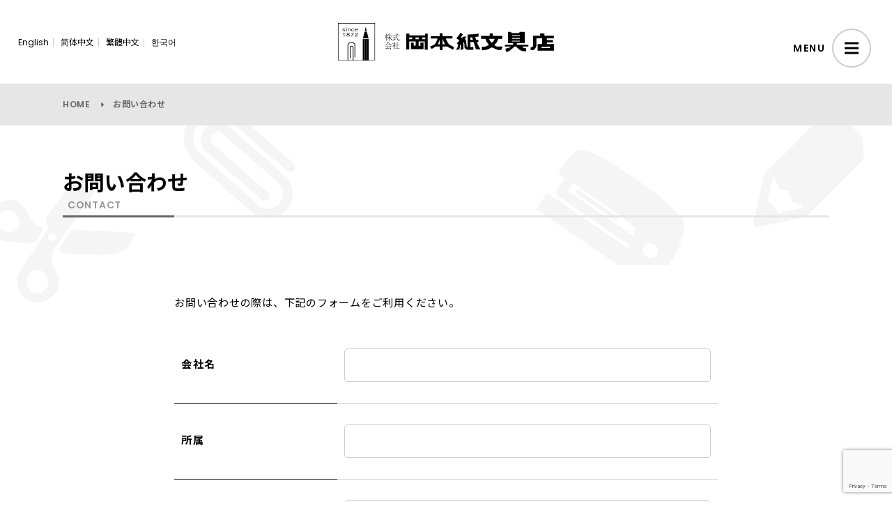

--- FILE ---
content_type: text/html; charset=UTF-8
request_url: https://www.ok-bungu.co.jp/contact/?post_id=662
body_size: 8377
content:
<!DOCTYPE html>
<html lang="ja">
<head>
<meta charset="utf-8"/>
<meta name="viewport" content="width=device-width, viewport-fit=cover"/>
<meta name="format-detection" content="telephone=no"/>
<meta name="X-Asset-Javascript" content="https://www.ok-bungu.co.jp/wp/wp-content/themes/okbungu/assets/js/"/>
<meta name="X-Asset-Base" content="https://www.ok-bungu.co.jp/wp/wp-content/themes/okbungu/assets/"/>

<!-- Google Tag Manager -->
<script>(function(w,d,s,l,i){w[l]=w[l]||[];w[l].push({'gtm.start':
new Date().getTime(),event:'gtm.js'});var f=d.getElementsByTagName(s)[0],
j=d.createElement(s),dl=l!='dataLayer'?'&l='+l:'';j.async=true;j.src=
'https://www.googletagmanager.com/gtm.js?id='+i+dl;f.parentNode.insertBefore(j,f);
})(window,document,'script','dataLayer','GTM-PTSDGXG');</script>
<!-- End Google Tag Manager -->
<link href="https://www.ok-bungu.co.jp/wp/wp-content/themes/okbungu/assets/vendor/moddal/modaal.css?1.0.1" rel="stylesheet"/>
<link href="https://www.ok-bungu.co.jp/wp/wp-content/themes/okbungu/style.css?1.0.1&date=20240828" rel="stylesheet"/>
<!--<link href="https://www.ok-bungu.co.jp/wp/wp-content/themes/okbungu/assets/css/add.css?1.0.1&date=20240828" rel="stylesheet"/>-->
<link href="https://www.ok-bungu.co.jp/wp/wp-content/themes/okbungu/assets/css/add.css?20260117-2158" rel="stylesheet"/>
<meta name='robots' content='max-image-preview:large' />
<link rel='dns-prefetch' href='//www.google.com' />
<link rel="alternate" title="oEmbed (JSON)" type="application/json+oembed" href="https://www.ok-bungu.co.jp/wp-json/oembed/1.0/embed?url=https%3A%2F%2Fwww.ok-bungu.co.jp%2Fcontact%2F" />
<link rel="alternate" title="oEmbed (XML)" type="text/xml+oembed" href="https://www.ok-bungu.co.jp/wp-json/oembed/1.0/embed?url=https%3A%2F%2Fwww.ok-bungu.co.jp%2Fcontact%2F&#038;format=xml" />
		<!-- This site uses the Google Analytics by MonsterInsights plugin v8.14.0 - Using Analytics tracking - https://www.monsterinsights.com/ -->
		<!-- Note: MonsterInsights is not currently configured on this site. The site owner needs to authenticate with Google Analytics in the MonsterInsights settings panel. -->
					<!-- No UA code set -->
				<!-- / Google Analytics by MonsterInsights -->
		<style id='wp-img-auto-sizes-contain-inline-css' type='text/css'>
img:is([sizes=auto i],[sizes^="auto," i]){contain-intrinsic-size:3000px 1500px}
/*# sourceURL=wp-img-auto-sizes-contain-inline-css */
</style>
<link rel='stylesheet' id='mw-wp-form-css' href='https://www.ok-bungu.co.jp/wp/wp-content/plugins/mw-wp-form/css/style.css?ver=6.9' type='text/css' media='all' />
<style id='wp-block-library-inline-css' type='text/css'>
:root{--wp-block-synced-color:#7a00df;--wp-block-synced-color--rgb:122,0,223;--wp-bound-block-color:var(--wp-block-synced-color);--wp-editor-canvas-background:#ddd;--wp-admin-theme-color:#007cba;--wp-admin-theme-color--rgb:0,124,186;--wp-admin-theme-color-darker-10:#006ba1;--wp-admin-theme-color-darker-10--rgb:0,107,160.5;--wp-admin-theme-color-darker-20:#005a87;--wp-admin-theme-color-darker-20--rgb:0,90,135;--wp-admin-border-width-focus:2px}@media (min-resolution:192dpi){:root{--wp-admin-border-width-focus:1.5px}}.wp-element-button{cursor:pointer}:root .has-very-light-gray-background-color{background-color:#eee}:root .has-very-dark-gray-background-color{background-color:#313131}:root .has-very-light-gray-color{color:#eee}:root .has-very-dark-gray-color{color:#313131}:root .has-vivid-green-cyan-to-vivid-cyan-blue-gradient-background{background:linear-gradient(135deg,#00d084,#0693e3)}:root .has-purple-crush-gradient-background{background:linear-gradient(135deg,#34e2e4,#4721fb 50%,#ab1dfe)}:root .has-hazy-dawn-gradient-background{background:linear-gradient(135deg,#faaca8,#dad0ec)}:root .has-subdued-olive-gradient-background{background:linear-gradient(135deg,#fafae1,#67a671)}:root .has-atomic-cream-gradient-background{background:linear-gradient(135deg,#fdd79a,#004a59)}:root .has-nightshade-gradient-background{background:linear-gradient(135deg,#330968,#31cdcf)}:root .has-midnight-gradient-background{background:linear-gradient(135deg,#020381,#2874fc)}:root{--wp--preset--font-size--normal:16px;--wp--preset--font-size--huge:42px}.has-regular-font-size{font-size:1em}.has-larger-font-size{font-size:2.625em}.has-normal-font-size{font-size:var(--wp--preset--font-size--normal)}.has-huge-font-size{font-size:var(--wp--preset--font-size--huge)}.has-text-align-center{text-align:center}.has-text-align-left{text-align:left}.has-text-align-right{text-align:right}.has-fit-text{white-space:nowrap!important}#end-resizable-editor-section{display:none}.aligncenter{clear:both}.items-justified-left{justify-content:flex-start}.items-justified-center{justify-content:center}.items-justified-right{justify-content:flex-end}.items-justified-space-between{justify-content:space-between}.screen-reader-text{border:0;clip-path:inset(50%);height:1px;margin:-1px;overflow:hidden;padding:0;position:absolute;width:1px;word-wrap:normal!important}.screen-reader-text:focus{background-color:#ddd;clip-path:none;color:#444;display:block;font-size:1em;height:auto;left:5px;line-height:normal;padding:15px 23px 14px;text-decoration:none;top:5px;width:auto;z-index:100000}html :where(.has-border-color){border-style:solid}html :where([style*=border-top-color]){border-top-style:solid}html :where([style*=border-right-color]){border-right-style:solid}html :where([style*=border-bottom-color]){border-bottom-style:solid}html :where([style*=border-left-color]){border-left-style:solid}html :where([style*=border-width]){border-style:solid}html :where([style*=border-top-width]){border-top-style:solid}html :where([style*=border-right-width]){border-right-style:solid}html :where([style*=border-bottom-width]){border-bottom-style:solid}html :where([style*=border-left-width]){border-left-style:solid}html :where(img[class*=wp-image-]){height:auto;max-width:100%}:where(figure){margin:0 0 1em}html :where(.is-position-sticky){--wp-admin--admin-bar--position-offset:var(--wp-admin--admin-bar--height,0px)}@media screen and (max-width:600px){html :where(.is-position-sticky){--wp-admin--admin-bar--position-offset:0px}}

/*# sourceURL=wp-block-library-inline-css */
</style><style id='wp-block-paragraph-inline-css' type='text/css'>
.is-small-text{font-size:.875em}.is-regular-text{font-size:1em}.is-large-text{font-size:2.25em}.is-larger-text{font-size:3em}.has-drop-cap:not(:focus):first-letter{float:left;font-size:8.4em;font-style:normal;font-weight:100;line-height:.68;margin:.05em .1em 0 0;text-transform:uppercase}body.rtl .has-drop-cap:not(:focus):first-letter{float:none;margin-left:.1em}p.has-drop-cap.has-background{overflow:hidden}:root :where(p.has-background){padding:1.25em 2.375em}:where(p.has-text-color:not(.has-link-color)) a{color:inherit}p.has-text-align-left[style*="writing-mode:vertical-lr"],p.has-text-align-right[style*="writing-mode:vertical-rl"]{rotate:180deg}
/*# sourceURL=https://www.ok-bungu.co.jp/wp/wp-includes/blocks/paragraph/style.min.css */
</style>
<style id='global-styles-inline-css' type='text/css'>
:root{--wp--preset--aspect-ratio--square: 1;--wp--preset--aspect-ratio--4-3: 4/3;--wp--preset--aspect-ratio--3-4: 3/4;--wp--preset--aspect-ratio--3-2: 3/2;--wp--preset--aspect-ratio--2-3: 2/3;--wp--preset--aspect-ratio--16-9: 16/9;--wp--preset--aspect-ratio--9-16: 9/16;--wp--preset--color--black: #000000;--wp--preset--color--cyan-bluish-gray: #abb8c3;--wp--preset--color--white: #ffffff;--wp--preset--color--pale-pink: #f78da7;--wp--preset--color--vivid-red: #cf2e2e;--wp--preset--color--luminous-vivid-orange: #ff6900;--wp--preset--color--luminous-vivid-amber: #fcb900;--wp--preset--color--light-green-cyan: #7bdcb5;--wp--preset--color--vivid-green-cyan: #00d084;--wp--preset--color--pale-cyan-blue: #8ed1fc;--wp--preset--color--vivid-cyan-blue: #0693e3;--wp--preset--color--vivid-purple: #9b51e0;--wp--preset--gradient--vivid-cyan-blue-to-vivid-purple: linear-gradient(135deg,rgb(6,147,227) 0%,rgb(155,81,224) 100%);--wp--preset--gradient--light-green-cyan-to-vivid-green-cyan: linear-gradient(135deg,rgb(122,220,180) 0%,rgb(0,208,130) 100%);--wp--preset--gradient--luminous-vivid-amber-to-luminous-vivid-orange: linear-gradient(135deg,rgb(252,185,0) 0%,rgb(255,105,0) 100%);--wp--preset--gradient--luminous-vivid-orange-to-vivid-red: linear-gradient(135deg,rgb(255,105,0) 0%,rgb(207,46,46) 100%);--wp--preset--gradient--very-light-gray-to-cyan-bluish-gray: linear-gradient(135deg,rgb(238,238,238) 0%,rgb(169,184,195) 100%);--wp--preset--gradient--cool-to-warm-spectrum: linear-gradient(135deg,rgb(74,234,220) 0%,rgb(151,120,209) 20%,rgb(207,42,186) 40%,rgb(238,44,130) 60%,rgb(251,105,98) 80%,rgb(254,248,76) 100%);--wp--preset--gradient--blush-light-purple: linear-gradient(135deg,rgb(255,206,236) 0%,rgb(152,150,240) 100%);--wp--preset--gradient--blush-bordeaux: linear-gradient(135deg,rgb(254,205,165) 0%,rgb(254,45,45) 50%,rgb(107,0,62) 100%);--wp--preset--gradient--luminous-dusk: linear-gradient(135deg,rgb(255,203,112) 0%,rgb(199,81,192) 50%,rgb(65,88,208) 100%);--wp--preset--gradient--pale-ocean: linear-gradient(135deg,rgb(255,245,203) 0%,rgb(182,227,212) 50%,rgb(51,167,181) 100%);--wp--preset--gradient--electric-grass: linear-gradient(135deg,rgb(202,248,128) 0%,rgb(113,206,126) 100%);--wp--preset--gradient--midnight: linear-gradient(135deg,rgb(2,3,129) 0%,rgb(40,116,252) 100%);--wp--preset--font-size--small: 13px;--wp--preset--font-size--medium: 20px;--wp--preset--font-size--large: 36px;--wp--preset--font-size--x-large: 42px;--wp--preset--spacing--20: 0.44rem;--wp--preset--spacing--30: 0.67rem;--wp--preset--spacing--40: 1rem;--wp--preset--spacing--50: 1.5rem;--wp--preset--spacing--60: 2.25rem;--wp--preset--spacing--70: 3.38rem;--wp--preset--spacing--80: 5.06rem;--wp--preset--shadow--natural: 6px 6px 9px rgba(0, 0, 0, 0.2);--wp--preset--shadow--deep: 12px 12px 50px rgba(0, 0, 0, 0.4);--wp--preset--shadow--sharp: 6px 6px 0px rgba(0, 0, 0, 0.2);--wp--preset--shadow--outlined: 6px 6px 0px -3px rgb(255, 255, 255), 6px 6px rgb(0, 0, 0);--wp--preset--shadow--crisp: 6px 6px 0px rgb(0, 0, 0);}:where(.is-layout-flex){gap: 0.5em;}:where(.is-layout-grid){gap: 0.5em;}body .is-layout-flex{display: flex;}.is-layout-flex{flex-wrap: wrap;align-items: center;}.is-layout-flex > :is(*, div){margin: 0;}body .is-layout-grid{display: grid;}.is-layout-grid > :is(*, div){margin: 0;}:where(.wp-block-columns.is-layout-flex){gap: 2em;}:where(.wp-block-columns.is-layout-grid){gap: 2em;}:where(.wp-block-post-template.is-layout-flex){gap: 1.25em;}:where(.wp-block-post-template.is-layout-grid){gap: 1.25em;}.has-black-color{color: var(--wp--preset--color--black) !important;}.has-cyan-bluish-gray-color{color: var(--wp--preset--color--cyan-bluish-gray) !important;}.has-white-color{color: var(--wp--preset--color--white) !important;}.has-pale-pink-color{color: var(--wp--preset--color--pale-pink) !important;}.has-vivid-red-color{color: var(--wp--preset--color--vivid-red) !important;}.has-luminous-vivid-orange-color{color: var(--wp--preset--color--luminous-vivid-orange) !important;}.has-luminous-vivid-amber-color{color: var(--wp--preset--color--luminous-vivid-amber) !important;}.has-light-green-cyan-color{color: var(--wp--preset--color--light-green-cyan) !important;}.has-vivid-green-cyan-color{color: var(--wp--preset--color--vivid-green-cyan) !important;}.has-pale-cyan-blue-color{color: var(--wp--preset--color--pale-cyan-blue) !important;}.has-vivid-cyan-blue-color{color: var(--wp--preset--color--vivid-cyan-blue) !important;}.has-vivid-purple-color{color: var(--wp--preset--color--vivid-purple) !important;}.has-black-background-color{background-color: var(--wp--preset--color--black) !important;}.has-cyan-bluish-gray-background-color{background-color: var(--wp--preset--color--cyan-bluish-gray) !important;}.has-white-background-color{background-color: var(--wp--preset--color--white) !important;}.has-pale-pink-background-color{background-color: var(--wp--preset--color--pale-pink) !important;}.has-vivid-red-background-color{background-color: var(--wp--preset--color--vivid-red) !important;}.has-luminous-vivid-orange-background-color{background-color: var(--wp--preset--color--luminous-vivid-orange) !important;}.has-luminous-vivid-amber-background-color{background-color: var(--wp--preset--color--luminous-vivid-amber) !important;}.has-light-green-cyan-background-color{background-color: var(--wp--preset--color--light-green-cyan) !important;}.has-vivid-green-cyan-background-color{background-color: var(--wp--preset--color--vivid-green-cyan) !important;}.has-pale-cyan-blue-background-color{background-color: var(--wp--preset--color--pale-cyan-blue) !important;}.has-vivid-cyan-blue-background-color{background-color: var(--wp--preset--color--vivid-cyan-blue) !important;}.has-vivid-purple-background-color{background-color: var(--wp--preset--color--vivid-purple) !important;}.has-black-border-color{border-color: var(--wp--preset--color--black) !important;}.has-cyan-bluish-gray-border-color{border-color: var(--wp--preset--color--cyan-bluish-gray) !important;}.has-white-border-color{border-color: var(--wp--preset--color--white) !important;}.has-pale-pink-border-color{border-color: var(--wp--preset--color--pale-pink) !important;}.has-vivid-red-border-color{border-color: var(--wp--preset--color--vivid-red) !important;}.has-luminous-vivid-orange-border-color{border-color: var(--wp--preset--color--luminous-vivid-orange) !important;}.has-luminous-vivid-amber-border-color{border-color: var(--wp--preset--color--luminous-vivid-amber) !important;}.has-light-green-cyan-border-color{border-color: var(--wp--preset--color--light-green-cyan) !important;}.has-vivid-green-cyan-border-color{border-color: var(--wp--preset--color--vivid-green-cyan) !important;}.has-pale-cyan-blue-border-color{border-color: var(--wp--preset--color--pale-cyan-blue) !important;}.has-vivid-cyan-blue-border-color{border-color: var(--wp--preset--color--vivid-cyan-blue) !important;}.has-vivid-purple-border-color{border-color: var(--wp--preset--color--vivid-purple) !important;}.has-vivid-cyan-blue-to-vivid-purple-gradient-background{background: var(--wp--preset--gradient--vivid-cyan-blue-to-vivid-purple) !important;}.has-light-green-cyan-to-vivid-green-cyan-gradient-background{background: var(--wp--preset--gradient--light-green-cyan-to-vivid-green-cyan) !important;}.has-luminous-vivid-amber-to-luminous-vivid-orange-gradient-background{background: var(--wp--preset--gradient--luminous-vivid-amber-to-luminous-vivid-orange) !important;}.has-luminous-vivid-orange-to-vivid-red-gradient-background{background: var(--wp--preset--gradient--luminous-vivid-orange-to-vivid-red) !important;}.has-very-light-gray-to-cyan-bluish-gray-gradient-background{background: var(--wp--preset--gradient--very-light-gray-to-cyan-bluish-gray) !important;}.has-cool-to-warm-spectrum-gradient-background{background: var(--wp--preset--gradient--cool-to-warm-spectrum) !important;}.has-blush-light-purple-gradient-background{background: var(--wp--preset--gradient--blush-light-purple) !important;}.has-blush-bordeaux-gradient-background{background: var(--wp--preset--gradient--blush-bordeaux) !important;}.has-luminous-dusk-gradient-background{background: var(--wp--preset--gradient--luminous-dusk) !important;}.has-pale-ocean-gradient-background{background: var(--wp--preset--gradient--pale-ocean) !important;}.has-electric-grass-gradient-background{background: var(--wp--preset--gradient--electric-grass) !important;}.has-midnight-gradient-background{background: var(--wp--preset--gradient--midnight) !important;}.has-small-font-size{font-size: var(--wp--preset--font-size--small) !important;}.has-medium-font-size{font-size: var(--wp--preset--font-size--medium) !important;}.has-large-font-size{font-size: var(--wp--preset--font-size--large) !important;}.has-x-large-font-size{font-size: var(--wp--preset--font-size--x-large) !important;}
/*# sourceURL=global-styles-inline-css */
</style>

<style id='classic-theme-styles-inline-css' type='text/css'>
/*! This file is auto-generated */
.wp-block-button__link{color:#fff;background-color:#32373c;border-radius:9999px;box-shadow:none;text-decoration:none;padding:calc(.667em + 2px) calc(1.333em + 2px);font-size:1.125em}.wp-block-file__button{background:#32373c;color:#fff;text-decoration:none}
/*# sourceURL=/wp-includes/css/classic-themes.min.css */
</style>
<script type="text/javascript" src="https://www.ok-bungu.co.jp/wp/wp-includes/js/jquery/jquery.min.js?ver=3.7.1" id="jquery-core-js"></script>
<script type="text/javascript" src="https://www.ok-bungu.co.jp/wp/wp-includes/js/jquery/jquery-migrate.min.js?ver=3.4.1" id="jquery-migrate-js"></script>
<script type="application/json" id="wpp-json">

{"sampling_active":0,"sampling_rate":100,"ajax_url":"https:\/\/www.ok-bungu.co.jp\/wp-json\/wordpress-popular-posts\/v1\/popular-posts","api_url":"https:\/\/www.ok-bungu.co.jp\/wp-json\/wordpress-popular-posts","ID":28,"token":"5f570336bb","lang":0,"debug":0}
//# sourceURL=wpp-json

</script>
<script type="text/javascript" src="https://www.ok-bungu.co.jp/wp/wp-content/plugins/wordpress-popular-posts/assets/js/wpp.min.js?ver=6.3.4" id="wpp-js-js"></script>
<link rel="https://api.w.org/" href="https://www.ok-bungu.co.jp/wp-json/" /><link rel="alternate" title="JSON" type="application/json" href="https://www.ok-bungu.co.jp/wp-json/wp/v2/pages/28" /><link rel="canonical" href="https://www.ok-bungu.co.jp/contact/" />
<link rel='shortlink' href='https://www.ok-bungu.co.jp/?p=28' />
            <style id="wpp-loading-animation-styles">@-webkit-keyframes bgslide{from{background-position-x:0}to{background-position-x:-200%}}@keyframes bgslide{from{background-position-x:0}to{background-position-x:-200%}}.wpp-widget-placeholder,.wpp-widget-block-placeholder,.wpp-shortcode-placeholder{margin:0 auto;width:60px;height:3px;background:#dd3737;background:linear-gradient(90deg,#dd3737 0%,#571313 10%,#dd3737 100%);background-size:200% auto;border-radius:3px;-webkit-animation:bgslide 1s infinite linear;animation:bgslide 1s infinite linear}</style>
            
<title>お問い合わせ｜岡本紙文具店</title>
<link rel="canonical" href="https://www.ok-bungu.co.jp/contact/">
<meta name="description" content="">
<meta name="keywords" content="">
<meta property="og:type" content="website">
<meta property="og:site_name" content="岡本紙文具店">
<meta property="og:url" content="https://www.ok-bungu.co.jp/contact/">
<meta property="og:title" content="お問い合わせ｜岡本紙文具店">
<meta property="og:image" content="https://www.ok-bungu.co.jp/wp/wp-content/themes/okbungu/common/images/og.png">
<meta property="og:description" content="">
<meta name="twitter:card" content="summary_large_image">
<meta name="twitter:title" content="お問い合わせ｜岡本紙文具店">
<meta name="twitter:url" content="https://www.ok-bungu.co.jp/contact/">
<meta name="twitter:description" content=" ">
<meta name="twitter:image" content="https://www.ok-bungu.co.jp/wp/wp-content/themes/okbungu/common/images/og.png">
<link rel="shortcut icon" href="https://www.ok-bungu.co.jp/wp/wp-content/themes/okbungu/common/images/favicon.ico">
<link rel="apple-touch-icon" href="https://www.ok-bungu.co.jp/wp/wp-content/themes/okbungu/common/images/apple-touch-icon.png">

</head>

<body id="body">
<!-- Google Tag Manager (noscript) -->
<noscript><iframe src="https://www.googletagmanager.com/ns.html?id=GTM-PTSDGXG"
height="0" width="0" style="display:none;visibility:hidden"></iframe></noscript>
<!-- End Google Tag Manager (noscript) -->

<script src="https://www.ok-bungu.co.jp/wp/wp-content/themes/okbungu/assets/js/front.js"></script>
<div class="bg"></div>

<header class="l-header" id="js-header">
	<div class="l-header__wrap">

		<div class="l-header__lang">
			<ul>
				<li><a href="/lang/en/">English</a></li>
				<li><a href="/lang/cn/">简体中文</a></li>
				<li><a href="/lang/tw/">繁體中文</a></li>
				<li><a href="/lang/kr/">한국어</a></li>
			</ul>
		</div>

		<div class="l-header__contents">
			<h1 class="l-header__logo">
				<a class="ex-link" href="/"><img src="https://www.ok-bungu.co.jp/wp/wp-content/themes/okbungu/assets/images/logo.svg" alt="岡本紙文具店"/></a>
			</h1>
		</div>

	</div>

	<div class="l-header__button">
		<div class="l-header__button-txt">MENU</div>
		<div class="l-header__button-btn" id="js-header-menubtn">
			<div class="l-header__button-btn-inner"><span></span><span></span><span></span></div>
		</div>
	</div>

	<div class="l-navigation" id="js-header-menu">
		<div class="l-navigation__wrap">

			<div class="l-navigation__left">
					<div class="l-navigation__left-outer">
						<div class="l-navigation__left-inner">
							<div class="l-navigation__left-box">
								<ul>
									<li><a href="/">HOME</a></li>
								</ul>
								<ul class="-middle">
									<li class="-title"><h4>企業情報</h4></li>
									<li><a href="/company">会社概要</a></li>
									<li><a href="/company/message/">メッセージ</a></li>
									<li><a href="/company/access/">アクセス</a></li>
									<li><a href="/environment/">環境方針</a></li>
								</ul>
								<ul>
									<li><a href="/contact/">お問い合わせ</a></li>
								</ul>
							</div>
							<div class="l-navigation__left-box">
								<ul>
									<li><a href="/topics">トピックス</a></li>
								</ul>
								<ul class="-middle">
									<li class="-title"><h4>事業内容</h4></li>
									<li><a href="/service">事業内容</a></li>
									<!--<li><a href="/service/products">取扱商材</a></li>
									<li><a href="/service/maker">取扱メーカー</a></li>-->
								</ul>
								<ul>
									<li><a href="/policy">プライバシーポリシー</a></li>
									<li><a href="/human_rights">人権に関する基本方針</a></li>
								</ul>
							</div>
					</div>
				</div>
			</div>

			<div class="l-navigation__right">
					<div class="l-navigation__right-outer">
						<div class="l-navigation__right-inner">
							<h2 class="l-navigation__right-logo">
								<a class="ex-link" href="/"><img src="https://www.ok-bungu.co.jp/wp/wp-content/themes/okbungu/assets/images/logo.svg" alt="岡本紙文具店"/></a>
							</h2>
							<div class="l-navigation__right-sns">
								<ul>
									<li class="line"><a href="https://page.line.me/?accountId=057gfdgo" target="_blank"></a></li>
									<li class="instagram"><a href="https://www.instagram.com/bungu_okamoto/" target="_blank"></a></li>
								</ul>
							</div>
							<div class="l-navigation__right-stor">
								<h4>オンラインストア</h4>
								<ul>
									<li><a class="ok-bungu-stores-link" href="https://ok-bungu.stores.jp/" target="_blank" rel="noopener noreferrer">公式オンラインストア</a></li>
									<li><a class="rakuten-link" href="https://www.rakuten.co.jp/ok-bungu/" target="_blank" rel="noopener noreferrer">楽天市場</a></li>
								</ul>
							</div>
						</div>
					</div>
			</div>

		</div>
	</div>

</header>

<main>

	<div class="c-breadcrumbs">
		<div class="c-breadcrumbs__wrap">
			<div class="c-breadcrumbs__inner">
				<a class="c-breadcrumbs__elem" href="/">HOME</a>
				<span class="c-breadcrumbs__elem">お問い合わせ</span>
			</div>
		</div>
	</div>

	<header class="c-header">
		<div class="c-header__wrap">
			<div class="c-header__inner">
				<h1 class="c-header__title">お問い合わせ</h1>
				<div class="c-header__title-en"><strong>CONTACT</strong></div>
			</div>
		</div>
	</header>

	<div class="c-container">
		<div class="c-container__wrap">
			<div class="c-container__flex -wide">

				<div class="p-contents">

					<div class="c-page p-contact">

						<div class="p-contact__text">
							<p>お問い合わせの際は、<br class="for-mobile">下記のフォームをご利用ください。</p>
						</div>

<p class="c-topic__text"><div id="mw_wp_form_mw-wp-form-56" class="mw_wp_form mw_wp_form_input  ">
					<form method="post" action="" enctype="multipart/form-data"><dl>
  <dt class="required"><span class="label_name">会社名</span></dt>
  <dd>
    
<input type="text" name="company_name" size="60" value="" placeholder="" />

  </dd>
</dl>
<dl>
  <dt class="required"><span class="label_name">所属</span></dt>
  <dd>
    
<input type="text" name="division" size="60" value="" placeholder="" />

  </dd>
</dl>
<dl>
  <dt class="required"><span class="label_name">お名前</span><span class="label_option">必 須</span></dt>
  <dd>
    
<input type="text" name="name" size="60" value="" placeholder="" />

  </dd>
</dl>
<dl>
  <dt class="required"><span class="label_name">TEL</span></dt>
  <dd>
    
<input type="text" name="tel" size="60" value="" placeholder="" />

  </dd>
</dl>
<dl>
  <dt class="required"><span class="label_name">メールアドレス</span><span class="label_option">必 須</span></dt>
  <dd>
    
<input type="text" name="email" size="60" value="" placeholder="" />

  </dd>
</dl>
<dl>
  <dt class="required"><span class="label_name">お問い合わせページ</span></dt>
  <dd>
    
<input type="text" name="page" size="60" value="" placeholder="" />

  </dd>
</dl>
<dl>
  <dt class="required"><span class="label_name">お問い合わせ内容</span><span class="label_option">必 須</span></dt>
  <dd>
    
<textarea name="content" cols="50" rows="5" ></textarea>

  </dd>
</dl>
<div class="privacy">
  
	<span class="mwform-checkbox-field horizontal-item">
		<label >
			<input type="checkbox" name="agree[data][]" value="&lt;span class=&quot;privacy__text&quot;&gt;当社&lt;a href=&quot;/policy/&quot; target=&quot;_blank&quot; rel=&quot;noopener noreferrer&quot;&gt;プライバシーポリシー&lt;/a&gt;に同意する&lt;/span&gt;" />
			<span class="mwform-checkbox-field-text">&lt;span class=&quot;privacy__text&quot;&gt;当社&lt;a href=&quot;/policy/&quot; target=&quot;_blank&quot; rel=&quot;noopener noreferrer&quot;&gt;プライバシーポリシー&lt;/a&gt;に同意する&lt;/span&gt;</span>
		</label>
	</span>

<input type="hidden" name="agree[separator]" value="," />

<input type="hidden" name="__children[agree][]" value="{&quot;&lt;span class=\&quot;privacy__text\&quot;&gt;\u5f53\u793e&lt;a href=\&quot;\/policy\/\&quot; target=\&quot;_blank\&quot; rel=\&quot;noopener noreferrer\&quot;&gt;\u30d7\u30e9\u30a4\u30d0\u30b7\u30fc\u30dd\u30ea\u30b7\u30fc&lt;\/a&gt;\u306b\u540c\u610f\u3059\u308b&lt;\/span&gt;&quot;:&quot;&lt;span class=\&quot;privacy__text\&quot;&gt;\u5f53\u793e&lt;a href=\&quot;\/policy\/\&quot; target=\&quot;_blank\&quot; rel=\&quot;noopener noreferrer\&quot;&gt;\u30d7\u30e9\u30a4\u30d0\u30b7\u30fc\u30dd\u30ea\u30b7\u30fc&lt;\/a&gt;\u306b\u540c\u610f\u3059\u308b&lt;\/span&gt;&quot;}" />

</div>


<div class="submit_btn-list">
  <div class="submit_btn">
    
  </div>
  <div class="submit_btn">
    
<button type="submit" name="submitConfirm" value="confirm" class="common_dot_btn send">入力内容確認</button>

  </div>
  <div class="submit_btn">
    
  </div>
</div>

<input type="hidden" name="recaptcha-v3" value="" />

<input type="hidden" name="mw-wp-form-form-id" value="56" /><input type="hidden" name="mw_wp_form_token" value="07ea7bf61a935807d4fb22e20c13c6e44df07b19f1bd0e5a8324ad633b13bfd7" /></form>
				<!-- end .mw_wp_form --></div></p>
					</div>

				</div><!-- /contents -->

				<div class="p-sidebar">

				</div><!-- /sidebar -->

			</div>
		</div>
	</div>

</main>


<footer class="l-footer js-footer">
	<div class="l-footer__wrap">
		<div class="l-footer__inner">

			<div class="l-footer__info">
				<div class="l-footer__info-logo"><a href="/"><img src="https://www.ok-bungu.co.jp/wp/wp-content/themes/okbungu/assets/images/logo-w.svg" alt="岡本紙文具店"/></a></div>
				<div class="l-footer__info-copy">&copy; 2026 OKAMOTOKAMIBUNGU Co., Ltd.</div>
			</div>

			<div class="l-footer__menu">
				<ul>
					<li><a href="/">HOME</a></li>
					<li><a href="/topics/">トピックス</a></li>
				</ul>
				<ul>
					<li class="l-footer__menu-title">企業情報</li>
					<li><a href="/company/">会社概要</a></li>
					<li><a href="/company/message/">メッセージ</a></li>
					<li><a href="/company/access/">アクセス</a></li>
					<li><a href="/company/environment/">環境方針</a></li>
				</ul>
				<ul>
					<li class="l-footer__menu-title">事業内容</li>
					<li><a href="/service">事業内容</a></li>
					<!--<li><a href="/service/products/">取扱商材</a></li>
					<li><a href="/service/maker/">取扱メーカー</a></li>-->
				</ul>
				<ul>
					<li><a href="/contact/">お問い合わせ</a></li>
					<li><a href="/policy/">プライバシーポリシー</a></li>
					<li><a href="/human_rights">人権に関する基本方針</a></li>
				</ul>
			</div>

		</div>
	</div>
</footer>

<script src="https://www.ok-bungu.co.jp/wp/wp-content/themes/okbungu/assets/js/vendor.js?1.0.1"></script>
<script src="https://www.ok-bungu.co.jp/wp/wp-content/themes/okbungu/assets/js/scripts.js?1.0.1"></script>
<script src="https://www.ok-bungu.co.jp/wp/wp-content/themes/okbungu/assets/vendor/swiper/swiper-bundle.min.js"></script>
<script src="https://www.ok-bungu.co.jp/wp/wp-content/themes/okbungu/assets/vendor/moddal/modaal.min.js"></script>
<script src="https://www.ok-bungu.co.jp/wp/wp-content/themes/okbungu/assets/js/common.js?1.0.1"></script>
<script type="speculationrules">
{"prefetch":[{"source":"document","where":{"and":[{"href_matches":"/*"},{"not":{"href_matches":["/wp/wp-*.php","/wp/wp-admin/*","/wp/wp-content/uploads/*","/wp/wp-content/*","/wp/wp-content/plugins/*","/wp/wp-content/themes/okbungu/*","/*\\?(.+)"]}},{"not":{"selector_matches":"a[rel~=\"nofollow\"]"}},{"not":{"selector_matches":".no-prefetch, .no-prefetch a"}}]},"eagerness":"conservative"}]}
</script>
<script type="text/javascript" src="https://www.ok-bungu.co.jp/wp/wp-content/plugins/mw-wp-form/js/form.js?ver=6.9" id="mw-wp-form-js"></script>
<script type="text/javascript" src="https://www.google.com/recaptcha/api.js?render=6LeZzvwmAAAAAK-TTM6_BbsePYwD8YoQf7jIGQ7G&amp;ver=6.9" id="recaptcha-script-js"></script>
<script type="text/javascript" id="recaptcha-script-js-after">
/* <![CDATA[ */
grecaptcha.ready(function() {
    grecaptcha.execute('6LeZzvwmAAAAAK-TTM6_BbsePYwD8YoQf7jIGQ7G', {
            action: 'homepage'
        }).then(function(token) {
            var recaptchaResponse = jQuery('input[name="recaptcha-v3"]');
            recaptchaResponse.val(token);
        });
    });
//# sourceURL=recaptcha-script-js-after
/* ]]> */
</script>

<div id="contact__post-id" style="display: none;">【連休のご案内】　ゴールデンウィークの休業予定です。 [ 2019-04-27 ]</div>
<style>
	.privacy + p > .error {
		text-align: center;
		margin-right: 130px;
	}
</style>
<script>
	$('form').addClass('c-form');
	if ($('.mw_wp_form_input').length) {
		const postId = $('#contact__post-id').get(0).textContent;
		if (postId) {
			$('input[name="page"]').val($('#contact__post-id').get(0).textContent);
			$('input[name="page"]').prop('readonly', true);
		}
		$('.privacy').append($('.mwform-checkbox-field-text').get(0).innerText);
		$('.mwform-checkbox-field input').addClass('checkbox-input');
		$('.mwform-checkbox-field-text').addClass('checkbox-dummy');
		$('.mwform-checkbox-field-text').html(null);
	} else if ($('.mw_wp_form_confirm').length) {
		$('.p-contact__title').html('下記の内容で送信します。<br class="for-mobile">よろしいでしょうか？');
	} else if ($('.mw_wp_form_complete').length) {
		$('.mw_wp_form_complete').addClass('c-form -thanks');
		$('.p-contact__title').html('お問い合わせ、<br class="for-mobile">ありがとうございました');
	}
	$('.submit_btn').each((i, el) => {
		if (el && !el.innerText) {
			el.remove();
		}
	});
</script>
</body>
</html>


--- FILE ---
content_type: text/html; charset=utf-8
request_url: https://www.google.com/recaptcha/api2/anchor?ar=1&k=6LeZzvwmAAAAAK-TTM6_BbsePYwD8YoQf7jIGQ7G&co=aHR0cHM6Ly93d3cub2stYnVuZ3UuY28uanA6NDQz&hl=en&v=PoyoqOPhxBO7pBk68S4YbpHZ&size=invisible&anchor-ms=20000&execute-ms=30000&cb=46wl3ipa5qgc
body_size: 48641
content:
<!DOCTYPE HTML><html dir="ltr" lang="en"><head><meta http-equiv="Content-Type" content="text/html; charset=UTF-8">
<meta http-equiv="X-UA-Compatible" content="IE=edge">
<title>reCAPTCHA</title>
<style type="text/css">
/* cyrillic-ext */
@font-face {
  font-family: 'Roboto';
  font-style: normal;
  font-weight: 400;
  font-stretch: 100%;
  src: url(//fonts.gstatic.com/s/roboto/v48/KFO7CnqEu92Fr1ME7kSn66aGLdTylUAMa3GUBHMdazTgWw.woff2) format('woff2');
  unicode-range: U+0460-052F, U+1C80-1C8A, U+20B4, U+2DE0-2DFF, U+A640-A69F, U+FE2E-FE2F;
}
/* cyrillic */
@font-face {
  font-family: 'Roboto';
  font-style: normal;
  font-weight: 400;
  font-stretch: 100%;
  src: url(//fonts.gstatic.com/s/roboto/v48/KFO7CnqEu92Fr1ME7kSn66aGLdTylUAMa3iUBHMdazTgWw.woff2) format('woff2');
  unicode-range: U+0301, U+0400-045F, U+0490-0491, U+04B0-04B1, U+2116;
}
/* greek-ext */
@font-face {
  font-family: 'Roboto';
  font-style: normal;
  font-weight: 400;
  font-stretch: 100%;
  src: url(//fonts.gstatic.com/s/roboto/v48/KFO7CnqEu92Fr1ME7kSn66aGLdTylUAMa3CUBHMdazTgWw.woff2) format('woff2');
  unicode-range: U+1F00-1FFF;
}
/* greek */
@font-face {
  font-family: 'Roboto';
  font-style: normal;
  font-weight: 400;
  font-stretch: 100%;
  src: url(//fonts.gstatic.com/s/roboto/v48/KFO7CnqEu92Fr1ME7kSn66aGLdTylUAMa3-UBHMdazTgWw.woff2) format('woff2');
  unicode-range: U+0370-0377, U+037A-037F, U+0384-038A, U+038C, U+038E-03A1, U+03A3-03FF;
}
/* math */
@font-face {
  font-family: 'Roboto';
  font-style: normal;
  font-weight: 400;
  font-stretch: 100%;
  src: url(//fonts.gstatic.com/s/roboto/v48/KFO7CnqEu92Fr1ME7kSn66aGLdTylUAMawCUBHMdazTgWw.woff2) format('woff2');
  unicode-range: U+0302-0303, U+0305, U+0307-0308, U+0310, U+0312, U+0315, U+031A, U+0326-0327, U+032C, U+032F-0330, U+0332-0333, U+0338, U+033A, U+0346, U+034D, U+0391-03A1, U+03A3-03A9, U+03B1-03C9, U+03D1, U+03D5-03D6, U+03F0-03F1, U+03F4-03F5, U+2016-2017, U+2034-2038, U+203C, U+2040, U+2043, U+2047, U+2050, U+2057, U+205F, U+2070-2071, U+2074-208E, U+2090-209C, U+20D0-20DC, U+20E1, U+20E5-20EF, U+2100-2112, U+2114-2115, U+2117-2121, U+2123-214F, U+2190, U+2192, U+2194-21AE, U+21B0-21E5, U+21F1-21F2, U+21F4-2211, U+2213-2214, U+2216-22FF, U+2308-230B, U+2310, U+2319, U+231C-2321, U+2336-237A, U+237C, U+2395, U+239B-23B7, U+23D0, U+23DC-23E1, U+2474-2475, U+25AF, U+25B3, U+25B7, U+25BD, U+25C1, U+25CA, U+25CC, U+25FB, U+266D-266F, U+27C0-27FF, U+2900-2AFF, U+2B0E-2B11, U+2B30-2B4C, U+2BFE, U+3030, U+FF5B, U+FF5D, U+1D400-1D7FF, U+1EE00-1EEFF;
}
/* symbols */
@font-face {
  font-family: 'Roboto';
  font-style: normal;
  font-weight: 400;
  font-stretch: 100%;
  src: url(//fonts.gstatic.com/s/roboto/v48/KFO7CnqEu92Fr1ME7kSn66aGLdTylUAMaxKUBHMdazTgWw.woff2) format('woff2');
  unicode-range: U+0001-000C, U+000E-001F, U+007F-009F, U+20DD-20E0, U+20E2-20E4, U+2150-218F, U+2190, U+2192, U+2194-2199, U+21AF, U+21E6-21F0, U+21F3, U+2218-2219, U+2299, U+22C4-22C6, U+2300-243F, U+2440-244A, U+2460-24FF, U+25A0-27BF, U+2800-28FF, U+2921-2922, U+2981, U+29BF, U+29EB, U+2B00-2BFF, U+4DC0-4DFF, U+FFF9-FFFB, U+10140-1018E, U+10190-1019C, U+101A0, U+101D0-101FD, U+102E0-102FB, U+10E60-10E7E, U+1D2C0-1D2D3, U+1D2E0-1D37F, U+1F000-1F0FF, U+1F100-1F1AD, U+1F1E6-1F1FF, U+1F30D-1F30F, U+1F315, U+1F31C, U+1F31E, U+1F320-1F32C, U+1F336, U+1F378, U+1F37D, U+1F382, U+1F393-1F39F, U+1F3A7-1F3A8, U+1F3AC-1F3AF, U+1F3C2, U+1F3C4-1F3C6, U+1F3CA-1F3CE, U+1F3D4-1F3E0, U+1F3ED, U+1F3F1-1F3F3, U+1F3F5-1F3F7, U+1F408, U+1F415, U+1F41F, U+1F426, U+1F43F, U+1F441-1F442, U+1F444, U+1F446-1F449, U+1F44C-1F44E, U+1F453, U+1F46A, U+1F47D, U+1F4A3, U+1F4B0, U+1F4B3, U+1F4B9, U+1F4BB, U+1F4BF, U+1F4C8-1F4CB, U+1F4D6, U+1F4DA, U+1F4DF, U+1F4E3-1F4E6, U+1F4EA-1F4ED, U+1F4F7, U+1F4F9-1F4FB, U+1F4FD-1F4FE, U+1F503, U+1F507-1F50B, U+1F50D, U+1F512-1F513, U+1F53E-1F54A, U+1F54F-1F5FA, U+1F610, U+1F650-1F67F, U+1F687, U+1F68D, U+1F691, U+1F694, U+1F698, U+1F6AD, U+1F6B2, U+1F6B9-1F6BA, U+1F6BC, U+1F6C6-1F6CF, U+1F6D3-1F6D7, U+1F6E0-1F6EA, U+1F6F0-1F6F3, U+1F6F7-1F6FC, U+1F700-1F7FF, U+1F800-1F80B, U+1F810-1F847, U+1F850-1F859, U+1F860-1F887, U+1F890-1F8AD, U+1F8B0-1F8BB, U+1F8C0-1F8C1, U+1F900-1F90B, U+1F93B, U+1F946, U+1F984, U+1F996, U+1F9E9, U+1FA00-1FA6F, U+1FA70-1FA7C, U+1FA80-1FA89, U+1FA8F-1FAC6, U+1FACE-1FADC, U+1FADF-1FAE9, U+1FAF0-1FAF8, U+1FB00-1FBFF;
}
/* vietnamese */
@font-face {
  font-family: 'Roboto';
  font-style: normal;
  font-weight: 400;
  font-stretch: 100%;
  src: url(//fonts.gstatic.com/s/roboto/v48/KFO7CnqEu92Fr1ME7kSn66aGLdTylUAMa3OUBHMdazTgWw.woff2) format('woff2');
  unicode-range: U+0102-0103, U+0110-0111, U+0128-0129, U+0168-0169, U+01A0-01A1, U+01AF-01B0, U+0300-0301, U+0303-0304, U+0308-0309, U+0323, U+0329, U+1EA0-1EF9, U+20AB;
}
/* latin-ext */
@font-face {
  font-family: 'Roboto';
  font-style: normal;
  font-weight: 400;
  font-stretch: 100%;
  src: url(//fonts.gstatic.com/s/roboto/v48/KFO7CnqEu92Fr1ME7kSn66aGLdTylUAMa3KUBHMdazTgWw.woff2) format('woff2');
  unicode-range: U+0100-02BA, U+02BD-02C5, U+02C7-02CC, U+02CE-02D7, U+02DD-02FF, U+0304, U+0308, U+0329, U+1D00-1DBF, U+1E00-1E9F, U+1EF2-1EFF, U+2020, U+20A0-20AB, U+20AD-20C0, U+2113, U+2C60-2C7F, U+A720-A7FF;
}
/* latin */
@font-face {
  font-family: 'Roboto';
  font-style: normal;
  font-weight: 400;
  font-stretch: 100%;
  src: url(//fonts.gstatic.com/s/roboto/v48/KFO7CnqEu92Fr1ME7kSn66aGLdTylUAMa3yUBHMdazQ.woff2) format('woff2');
  unicode-range: U+0000-00FF, U+0131, U+0152-0153, U+02BB-02BC, U+02C6, U+02DA, U+02DC, U+0304, U+0308, U+0329, U+2000-206F, U+20AC, U+2122, U+2191, U+2193, U+2212, U+2215, U+FEFF, U+FFFD;
}
/* cyrillic-ext */
@font-face {
  font-family: 'Roboto';
  font-style: normal;
  font-weight: 500;
  font-stretch: 100%;
  src: url(//fonts.gstatic.com/s/roboto/v48/KFO7CnqEu92Fr1ME7kSn66aGLdTylUAMa3GUBHMdazTgWw.woff2) format('woff2');
  unicode-range: U+0460-052F, U+1C80-1C8A, U+20B4, U+2DE0-2DFF, U+A640-A69F, U+FE2E-FE2F;
}
/* cyrillic */
@font-face {
  font-family: 'Roboto';
  font-style: normal;
  font-weight: 500;
  font-stretch: 100%;
  src: url(//fonts.gstatic.com/s/roboto/v48/KFO7CnqEu92Fr1ME7kSn66aGLdTylUAMa3iUBHMdazTgWw.woff2) format('woff2');
  unicode-range: U+0301, U+0400-045F, U+0490-0491, U+04B0-04B1, U+2116;
}
/* greek-ext */
@font-face {
  font-family: 'Roboto';
  font-style: normal;
  font-weight: 500;
  font-stretch: 100%;
  src: url(//fonts.gstatic.com/s/roboto/v48/KFO7CnqEu92Fr1ME7kSn66aGLdTylUAMa3CUBHMdazTgWw.woff2) format('woff2');
  unicode-range: U+1F00-1FFF;
}
/* greek */
@font-face {
  font-family: 'Roboto';
  font-style: normal;
  font-weight: 500;
  font-stretch: 100%;
  src: url(//fonts.gstatic.com/s/roboto/v48/KFO7CnqEu92Fr1ME7kSn66aGLdTylUAMa3-UBHMdazTgWw.woff2) format('woff2');
  unicode-range: U+0370-0377, U+037A-037F, U+0384-038A, U+038C, U+038E-03A1, U+03A3-03FF;
}
/* math */
@font-face {
  font-family: 'Roboto';
  font-style: normal;
  font-weight: 500;
  font-stretch: 100%;
  src: url(//fonts.gstatic.com/s/roboto/v48/KFO7CnqEu92Fr1ME7kSn66aGLdTylUAMawCUBHMdazTgWw.woff2) format('woff2');
  unicode-range: U+0302-0303, U+0305, U+0307-0308, U+0310, U+0312, U+0315, U+031A, U+0326-0327, U+032C, U+032F-0330, U+0332-0333, U+0338, U+033A, U+0346, U+034D, U+0391-03A1, U+03A3-03A9, U+03B1-03C9, U+03D1, U+03D5-03D6, U+03F0-03F1, U+03F4-03F5, U+2016-2017, U+2034-2038, U+203C, U+2040, U+2043, U+2047, U+2050, U+2057, U+205F, U+2070-2071, U+2074-208E, U+2090-209C, U+20D0-20DC, U+20E1, U+20E5-20EF, U+2100-2112, U+2114-2115, U+2117-2121, U+2123-214F, U+2190, U+2192, U+2194-21AE, U+21B0-21E5, U+21F1-21F2, U+21F4-2211, U+2213-2214, U+2216-22FF, U+2308-230B, U+2310, U+2319, U+231C-2321, U+2336-237A, U+237C, U+2395, U+239B-23B7, U+23D0, U+23DC-23E1, U+2474-2475, U+25AF, U+25B3, U+25B7, U+25BD, U+25C1, U+25CA, U+25CC, U+25FB, U+266D-266F, U+27C0-27FF, U+2900-2AFF, U+2B0E-2B11, U+2B30-2B4C, U+2BFE, U+3030, U+FF5B, U+FF5D, U+1D400-1D7FF, U+1EE00-1EEFF;
}
/* symbols */
@font-face {
  font-family: 'Roboto';
  font-style: normal;
  font-weight: 500;
  font-stretch: 100%;
  src: url(//fonts.gstatic.com/s/roboto/v48/KFO7CnqEu92Fr1ME7kSn66aGLdTylUAMaxKUBHMdazTgWw.woff2) format('woff2');
  unicode-range: U+0001-000C, U+000E-001F, U+007F-009F, U+20DD-20E0, U+20E2-20E4, U+2150-218F, U+2190, U+2192, U+2194-2199, U+21AF, U+21E6-21F0, U+21F3, U+2218-2219, U+2299, U+22C4-22C6, U+2300-243F, U+2440-244A, U+2460-24FF, U+25A0-27BF, U+2800-28FF, U+2921-2922, U+2981, U+29BF, U+29EB, U+2B00-2BFF, U+4DC0-4DFF, U+FFF9-FFFB, U+10140-1018E, U+10190-1019C, U+101A0, U+101D0-101FD, U+102E0-102FB, U+10E60-10E7E, U+1D2C0-1D2D3, U+1D2E0-1D37F, U+1F000-1F0FF, U+1F100-1F1AD, U+1F1E6-1F1FF, U+1F30D-1F30F, U+1F315, U+1F31C, U+1F31E, U+1F320-1F32C, U+1F336, U+1F378, U+1F37D, U+1F382, U+1F393-1F39F, U+1F3A7-1F3A8, U+1F3AC-1F3AF, U+1F3C2, U+1F3C4-1F3C6, U+1F3CA-1F3CE, U+1F3D4-1F3E0, U+1F3ED, U+1F3F1-1F3F3, U+1F3F5-1F3F7, U+1F408, U+1F415, U+1F41F, U+1F426, U+1F43F, U+1F441-1F442, U+1F444, U+1F446-1F449, U+1F44C-1F44E, U+1F453, U+1F46A, U+1F47D, U+1F4A3, U+1F4B0, U+1F4B3, U+1F4B9, U+1F4BB, U+1F4BF, U+1F4C8-1F4CB, U+1F4D6, U+1F4DA, U+1F4DF, U+1F4E3-1F4E6, U+1F4EA-1F4ED, U+1F4F7, U+1F4F9-1F4FB, U+1F4FD-1F4FE, U+1F503, U+1F507-1F50B, U+1F50D, U+1F512-1F513, U+1F53E-1F54A, U+1F54F-1F5FA, U+1F610, U+1F650-1F67F, U+1F687, U+1F68D, U+1F691, U+1F694, U+1F698, U+1F6AD, U+1F6B2, U+1F6B9-1F6BA, U+1F6BC, U+1F6C6-1F6CF, U+1F6D3-1F6D7, U+1F6E0-1F6EA, U+1F6F0-1F6F3, U+1F6F7-1F6FC, U+1F700-1F7FF, U+1F800-1F80B, U+1F810-1F847, U+1F850-1F859, U+1F860-1F887, U+1F890-1F8AD, U+1F8B0-1F8BB, U+1F8C0-1F8C1, U+1F900-1F90B, U+1F93B, U+1F946, U+1F984, U+1F996, U+1F9E9, U+1FA00-1FA6F, U+1FA70-1FA7C, U+1FA80-1FA89, U+1FA8F-1FAC6, U+1FACE-1FADC, U+1FADF-1FAE9, U+1FAF0-1FAF8, U+1FB00-1FBFF;
}
/* vietnamese */
@font-face {
  font-family: 'Roboto';
  font-style: normal;
  font-weight: 500;
  font-stretch: 100%;
  src: url(//fonts.gstatic.com/s/roboto/v48/KFO7CnqEu92Fr1ME7kSn66aGLdTylUAMa3OUBHMdazTgWw.woff2) format('woff2');
  unicode-range: U+0102-0103, U+0110-0111, U+0128-0129, U+0168-0169, U+01A0-01A1, U+01AF-01B0, U+0300-0301, U+0303-0304, U+0308-0309, U+0323, U+0329, U+1EA0-1EF9, U+20AB;
}
/* latin-ext */
@font-face {
  font-family: 'Roboto';
  font-style: normal;
  font-weight: 500;
  font-stretch: 100%;
  src: url(//fonts.gstatic.com/s/roboto/v48/KFO7CnqEu92Fr1ME7kSn66aGLdTylUAMa3KUBHMdazTgWw.woff2) format('woff2');
  unicode-range: U+0100-02BA, U+02BD-02C5, U+02C7-02CC, U+02CE-02D7, U+02DD-02FF, U+0304, U+0308, U+0329, U+1D00-1DBF, U+1E00-1E9F, U+1EF2-1EFF, U+2020, U+20A0-20AB, U+20AD-20C0, U+2113, U+2C60-2C7F, U+A720-A7FF;
}
/* latin */
@font-face {
  font-family: 'Roboto';
  font-style: normal;
  font-weight: 500;
  font-stretch: 100%;
  src: url(//fonts.gstatic.com/s/roboto/v48/KFO7CnqEu92Fr1ME7kSn66aGLdTylUAMa3yUBHMdazQ.woff2) format('woff2');
  unicode-range: U+0000-00FF, U+0131, U+0152-0153, U+02BB-02BC, U+02C6, U+02DA, U+02DC, U+0304, U+0308, U+0329, U+2000-206F, U+20AC, U+2122, U+2191, U+2193, U+2212, U+2215, U+FEFF, U+FFFD;
}
/* cyrillic-ext */
@font-face {
  font-family: 'Roboto';
  font-style: normal;
  font-weight: 900;
  font-stretch: 100%;
  src: url(//fonts.gstatic.com/s/roboto/v48/KFO7CnqEu92Fr1ME7kSn66aGLdTylUAMa3GUBHMdazTgWw.woff2) format('woff2');
  unicode-range: U+0460-052F, U+1C80-1C8A, U+20B4, U+2DE0-2DFF, U+A640-A69F, U+FE2E-FE2F;
}
/* cyrillic */
@font-face {
  font-family: 'Roboto';
  font-style: normal;
  font-weight: 900;
  font-stretch: 100%;
  src: url(//fonts.gstatic.com/s/roboto/v48/KFO7CnqEu92Fr1ME7kSn66aGLdTylUAMa3iUBHMdazTgWw.woff2) format('woff2');
  unicode-range: U+0301, U+0400-045F, U+0490-0491, U+04B0-04B1, U+2116;
}
/* greek-ext */
@font-face {
  font-family: 'Roboto';
  font-style: normal;
  font-weight: 900;
  font-stretch: 100%;
  src: url(//fonts.gstatic.com/s/roboto/v48/KFO7CnqEu92Fr1ME7kSn66aGLdTylUAMa3CUBHMdazTgWw.woff2) format('woff2');
  unicode-range: U+1F00-1FFF;
}
/* greek */
@font-face {
  font-family: 'Roboto';
  font-style: normal;
  font-weight: 900;
  font-stretch: 100%;
  src: url(//fonts.gstatic.com/s/roboto/v48/KFO7CnqEu92Fr1ME7kSn66aGLdTylUAMa3-UBHMdazTgWw.woff2) format('woff2');
  unicode-range: U+0370-0377, U+037A-037F, U+0384-038A, U+038C, U+038E-03A1, U+03A3-03FF;
}
/* math */
@font-face {
  font-family: 'Roboto';
  font-style: normal;
  font-weight: 900;
  font-stretch: 100%;
  src: url(//fonts.gstatic.com/s/roboto/v48/KFO7CnqEu92Fr1ME7kSn66aGLdTylUAMawCUBHMdazTgWw.woff2) format('woff2');
  unicode-range: U+0302-0303, U+0305, U+0307-0308, U+0310, U+0312, U+0315, U+031A, U+0326-0327, U+032C, U+032F-0330, U+0332-0333, U+0338, U+033A, U+0346, U+034D, U+0391-03A1, U+03A3-03A9, U+03B1-03C9, U+03D1, U+03D5-03D6, U+03F0-03F1, U+03F4-03F5, U+2016-2017, U+2034-2038, U+203C, U+2040, U+2043, U+2047, U+2050, U+2057, U+205F, U+2070-2071, U+2074-208E, U+2090-209C, U+20D0-20DC, U+20E1, U+20E5-20EF, U+2100-2112, U+2114-2115, U+2117-2121, U+2123-214F, U+2190, U+2192, U+2194-21AE, U+21B0-21E5, U+21F1-21F2, U+21F4-2211, U+2213-2214, U+2216-22FF, U+2308-230B, U+2310, U+2319, U+231C-2321, U+2336-237A, U+237C, U+2395, U+239B-23B7, U+23D0, U+23DC-23E1, U+2474-2475, U+25AF, U+25B3, U+25B7, U+25BD, U+25C1, U+25CA, U+25CC, U+25FB, U+266D-266F, U+27C0-27FF, U+2900-2AFF, U+2B0E-2B11, U+2B30-2B4C, U+2BFE, U+3030, U+FF5B, U+FF5D, U+1D400-1D7FF, U+1EE00-1EEFF;
}
/* symbols */
@font-face {
  font-family: 'Roboto';
  font-style: normal;
  font-weight: 900;
  font-stretch: 100%;
  src: url(//fonts.gstatic.com/s/roboto/v48/KFO7CnqEu92Fr1ME7kSn66aGLdTylUAMaxKUBHMdazTgWw.woff2) format('woff2');
  unicode-range: U+0001-000C, U+000E-001F, U+007F-009F, U+20DD-20E0, U+20E2-20E4, U+2150-218F, U+2190, U+2192, U+2194-2199, U+21AF, U+21E6-21F0, U+21F3, U+2218-2219, U+2299, U+22C4-22C6, U+2300-243F, U+2440-244A, U+2460-24FF, U+25A0-27BF, U+2800-28FF, U+2921-2922, U+2981, U+29BF, U+29EB, U+2B00-2BFF, U+4DC0-4DFF, U+FFF9-FFFB, U+10140-1018E, U+10190-1019C, U+101A0, U+101D0-101FD, U+102E0-102FB, U+10E60-10E7E, U+1D2C0-1D2D3, U+1D2E0-1D37F, U+1F000-1F0FF, U+1F100-1F1AD, U+1F1E6-1F1FF, U+1F30D-1F30F, U+1F315, U+1F31C, U+1F31E, U+1F320-1F32C, U+1F336, U+1F378, U+1F37D, U+1F382, U+1F393-1F39F, U+1F3A7-1F3A8, U+1F3AC-1F3AF, U+1F3C2, U+1F3C4-1F3C6, U+1F3CA-1F3CE, U+1F3D4-1F3E0, U+1F3ED, U+1F3F1-1F3F3, U+1F3F5-1F3F7, U+1F408, U+1F415, U+1F41F, U+1F426, U+1F43F, U+1F441-1F442, U+1F444, U+1F446-1F449, U+1F44C-1F44E, U+1F453, U+1F46A, U+1F47D, U+1F4A3, U+1F4B0, U+1F4B3, U+1F4B9, U+1F4BB, U+1F4BF, U+1F4C8-1F4CB, U+1F4D6, U+1F4DA, U+1F4DF, U+1F4E3-1F4E6, U+1F4EA-1F4ED, U+1F4F7, U+1F4F9-1F4FB, U+1F4FD-1F4FE, U+1F503, U+1F507-1F50B, U+1F50D, U+1F512-1F513, U+1F53E-1F54A, U+1F54F-1F5FA, U+1F610, U+1F650-1F67F, U+1F687, U+1F68D, U+1F691, U+1F694, U+1F698, U+1F6AD, U+1F6B2, U+1F6B9-1F6BA, U+1F6BC, U+1F6C6-1F6CF, U+1F6D3-1F6D7, U+1F6E0-1F6EA, U+1F6F0-1F6F3, U+1F6F7-1F6FC, U+1F700-1F7FF, U+1F800-1F80B, U+1F810-1F847, U+1F850-1F859, U+1F860-1F887, U+1F890-1F8AD, U+1F8B0-1F8BB, U+1F8C0-1F8C1, U+1F900-1F90B, U+1F93B, U+1F946, U+1F984, U+1F996, U+1F9E9, U+1FA00-1FA6F, U+1FA70-1FA7C, U+1FA80-1FA89, U+1FA8F-1FAC6, U+1FACE-1FADC, U+1FADF-1FAE9, U+1FAF0-1FAF8, U+1FB00-1FBFF;
}
/* vietnamese */
@font-face {
  font-family: 'Roboto';
  font-style: normal;
  font-weight: 900;
  font-stretch: 100%;
  src: url(//fonts.gstatic.com/s/roboto/v48/KFO7CnqEu92Fr1ME7kSn66aGLdTylUAMa3OUBHMdazTgWw.woff2) format('woff2');
  unicode-range: U+0102-0103, U+0110-0111, U+0128-0129, U+0168-0169, U+01A0-01A1, U+01AF-01B0, U+0300-0301, U+0303-0304, U+0308-0309, U+0323, U+0329, U+1EA0-1EF9, U+20AB;
}
/* latin-ext */
@font-face {
  font-family: 'Roboto';
  font-style: normal;
  font-weight: 900;
  font-stretch: 100%;
  src: url(//fonts.gstatic.com/s/roboto/v48/KFO7CnqEu92Fr1ME7kSn66aGLdTylUAMa3KUBHMdazTgWw.woff2) format('woff2');
  unicode-range: U+0100-02BA, U+02BD-02C5, U+02C7-02CC, U+02CE-02D7, U+02DD-02FF, U+0304, U+0308, U+0329, U+1D00-1DBF, U+1E00-1E9F, U+1EF2-1EFF, U+2020, U+20A0-20AB, U+20AD-20C0, U+2113, U+2C60-2C7F, U+A720-A7FF;
}
/* latin */
@font-face {
  font-family: 'Roboto';
  font-style: normal;
  font-weight: 900;
  font-stretch: 100%;
  src: url(//fonts.gstatic.com/s/roboto/v48/KFO7CnqEu92Fr1ME7kSn66aGLdTylUAMa3yUBHMdazQ.woff2) format('woff2');
  unicode-range: U+0000-00FF, U+0131, U+0152-0153, U+02BB-02BC, U+02C6, U+02DA, U+02DC, U+0304, U+0308, U+0329, U+2000-206F, U+20AC, U+2122, U+2191, U+2193, U+2212, U+2215, U+FEFF, U+FFFD;
}

</style>
<link rel="stylesheet" type="text/css" href="https://www.gstatic.com/recaptcha/releases/PoyoqOPhxBO7pBk68S4YbpHZ/styles__ltr.css">
<script nonce="hLLaTpb8aPdIJHdIG4rs7w" type="text/javascript">window['__recaptcha_api'] = 'https://www.google.com/recaptcha/api2/';</script>
<script type="text/javascript" src="https://www.gstatic.com/recaptcha/releases/PoyoqOPhxBO7pBk68S4YbpHZ/recaptcha__en.js" nonce="hLLaTpb8aPdIJHdIG4rs7w">
      
    </script></head>
<body><div id="rc-anchor-alert" class="rc-anchor-alert"></div>
<input type="hidden" id="recaptcha-token" value="[base64]">
<script type="text/javascript" nonce="hLLaTpb8aPdIJHdIG4rs7w">
      recaptcha.anchor.Main.init("[\x22ainput\x22,[\x22bgdata\x22,\x22\x22,\[base64]/[base64]/[base64]/KE4oMTI0LHYsdi5HKSxMWihsLHYpKTpOKDEyNCx2LGwpLFYpLHYpLFQpKSxGKDE3MSx2KX0scjc9ZnVuY3Rpb24obCl7cmV0dXJuIGx9LEM9ZnVuY3Rpb24obCxWLHYpe04odixsLFYpLFZbYWtdPTI3OTZ9LG49ZnVuY3Rpb24obCxWKXtWLlg9KChWLlg/[base64]/[base64]/[base64]/[base64]/[base64]/[base64]/[base64]/[base64]/[base64]/[base64]/[base64]\\u003d\x22,\[base64]\\u003d\\u003d\x22,\x22w43Cky5PwoHDqSfCmMKnasKQw5vClwtcw45dHMOYw4VqOVXCqWxXc8OGwrXDnMOMw5zClQJqwqgdHzXDqS3CtHTDlsOuYhs9w7bDqMOkw6/DmsKbwovCgcOPKwzCrMKzw7XDqnY0wqvClXHDnMOGZcKXwoHCnMK0dz3Dm13CqcKaDsKowqzCg05mw7LCt8OSw717PsKZAU/ClMKqcVNWw6rCihZjR8OUwpFmWsKqw7Zwwq0Jw4YkwqA5esKpw7XCnMKfwo/DjMK7IHDDvnjDnULCjwtBwovCgzcqXsKaw4VqQcK0Ay8fAiBCOcOswpbDisKzw7rCq8KgWcObC20aG8KYaFMpwovDjsOew4PCjsO3w5Atw65PJMOPwqPDniDDiHkAw45uw5lBwqnCk1sOB2B1wo58w67CtcKUYFg4eMOew6kkFGRZwrFxw6I0F1kCwpTCul/DlmIOR8KHQQnCusOENE5yE0fDt8OawprCkxQEW8Oew6TCpzJQFVnDqgjDlX8fwqt3IsK9w5fCm8KbOhsWw4LCpQzCkBNZwqs/w5LCkkwObiUMwqLCkMKQKsKcAh/Ct0rDnsKcwrbDqG5gWcKgZVXDnBrCucOUwox+SALCs8KHYyo8HwTDk8O6wpxnw6/DosO9w6TCi8Obwr3CqiXCsVk9DnlVw77CrcO/FT3DicOQwpVtwpPDlMObwoDChsOsw6jCs8OhwpHCu8KBLMOSc8K7wqrCq2d0w4vCmDU+QMODFg03OcOkw49ywq5Uw4fDt8OZLUpBwosyZsOvwqJCw7TClWnCnXLCpkMgwonCuGtpw4lpD1fCvXTDkcOjMcO+ay4hX8KBe8O/P2fDth/Cm8KjZhrDgsOVwrjCrQYzQMOuVsOHw7AjSsO+w6/CpC4hw57ClsO9FCPDvRjCk8KTw4XDrzrDlkUffcKKOC3Dt2DCusOfw7EabcK7VwU2dsKPw7PClw7DqcKCCMOQw4PDrcKPwo8nQj/CnULDoS44w7BFwr7DqsKww73CtcKPw5bDuAhDUsKqd24qcErDnlA4wpXDg2/CsELCocO+wrRiw74WLMKWRMOUXMKsw5NdXB7DoMKQw5VbeMO+RxDChcKmwrrDsMOSRw7Cth8qcMKrw5TCo0PCr3/[base64]/wrHCksKCw4LDlMK0wqU7wq7DlgoiwqwYCRZ0R8K/w4XDvSLCmAjCpy9/w6DChsOBEUjCkTR7e3TCplHCt2oQwplgw6bDg8KVw43Di2nDhMKOw4vCnsOuw5d2N8OiDcOdECN+DXwaScKGw4tgwpBZwoQSw6wLw5V5w7whw4nDjsOSMSoRwrREWCvDh8KxGMKKw5rCn8KYD8OOPR/DrgfCkcK0YwzCtsKrwrnDrcOGScOzcsObGMKeYzTDv8KGehMDwqVjIsOFw7E0wrLDh8K9Aj5jwo4TbMKHOcKYPzbDs17DlMK1esOWdcOJeMKrYFp8w4wGwosdw5JZLcOtwqnCnE3DtMO4w7HCtMOlw5PCu8KMw4/ChsKgw4/DujhHa190XsKbwpY7S0/CtRPDpATCucK0OcKdw4k8VsK+CsKsfcKzYlx1BcO2J3lNHBnCtg7DvBlFCMK/[base64]/DqnXCisOcAmxKw4VOwo1awrXDv1MSQFI7NsKow6dHWHTCi8KFW8KhRsKew6hZwqnDnCPCnGHCpXXDn8OPDcKhGyVlSG9PVcKQS8ONA8O9ZGwxw4LDtXfDt8KGAcKpwo/CqMKww6l+DsO/wqHCpQrDsMOQwobCsgUowppdw7LCqMK4w7HCjT3DuB4nw6nCsMKBw4dewqrDsjNOw6DCm21iHcOuMcOxw5Jtw7lLw6bCscOWBVlSw64Mw7DCjmTDknfDkFfDkUArw5pgTsKzQH3DpD4cP1YSXcOOwr7ClBdnw6vCpMOlw57DpFVCJkdlwr/DqkbDsQY5AAocHMKZwrhHb8OIw7nChw1MCcKTwr7CpcKqMMKMPcOOw5tcZcOBXkoeeMKxw57Ch8KOw7JuwoAubVTCpzXCvMK9w5LDvcKiDz10IkYjSRbDiG/[base64]/[base64]/DuHzDgRPCu8OYwrQ/w5BBw4bChmtswrN5wpDCkEfCicK2w7zDocK+TsOcwq1HCDdNwpjCusOww6Qdw7nCmcK6GSfDgA/[base64]/R3YSw418w6DCqgVwEsOtKMKtKMOuw6XCocKKHSzChMOkUsKHF8KuwqcCw6Z3wqrCl8O7w6xzwqTDr8K4wp4HwqTDh2LCvgkgwpVqwoFBw6HDgypZZsKGw7fDt8ObHFYQYsK0w4l8w4DCq1AWwpnDoMOKwpbCmcK/woDCgsK4ScKgwoxJwroAwqdCw5XCrzRQw6LCqxjDlmTDoBFbTcO5wpcHw7wmCMOIwojDl8OGSB3CjnwMLlzDr8OCOMKVw4XDpzLCuiIkWcOxwqg/[base64]/CuArCgMKmwpLDjsKWw43CqAvCr8KReF/[base64]/CiLCui8WcMOVwovDjcKyw5YDIWZLcl7CqcKaw6Amd8OVInnDp8KORUTDsMOXw7xlScKBPcKJdsKOLMK7w7paw4rCnCYHw6Fvw5jDnxpmwoHCs0I/wq/DqT1uE8Ofw6diw4HCiXXDgkEMwrHCisOhw7TCkMKJw51ZFnclAUjCtBYKZMK/XWzDn8KaUSgyT8OGwrs5IXs6M8OUw77DtBbDkMOAZMO/[base64]/wrnCvQppL8OWMcKvTRfDnUsMCT/[base64]/DscKIw5bCnsOVw6TCq8OOT8KVwrDDnSfDgAzDg1UdwqTDtMKaZsK/A8KyFU0Pwps/wqwoWBnDh1NUw67CiDPDgmcrw4TDnx/Cul5kw6XCv0hbwq5Mw4DCuRPCmgIdw6LCg1xVGF1zX3jClQ8lBcK5Sh/CpsK9GMOewpwjI8K/woDCpsOmw4bCog/CuGgsETw0DyoRw7bDrWZDSiLDpm5WwqrDj8O0w7BZO8OZwrvDjGI+BsKyPjPCv0fChFo7wqjDgcKALBVCwprDhjPCp8OYNsKQw4FIwoYcw5QwC8O/BMO8w5fDs8KLHyF5w4rDoMK4w7gXVcOjw4HClA3CqsOzw4g/w4bDrsKxwofCm8KqwpDDrcKPwpgKw6HDqcOBMzogZMOlwqHDgsONwowrJzozwrxBQ1rCpj3Dp8OVw6XCssKtUMO4HSbDsk4Hw44Ow4FYwrnCrTvDjcO/eBDDnkPDv8OhwqLDpAfCkEjCksKrwqpADRDCrEwzwrcYw69Rw7N5AsKPIQJkw7/CrcKqw53CvH/CvwLCgDrCjTvCt0dMXcKZXnsIP8OfwoXDjyhmw4jCvCnDg8KxBMKDFkrDkcK1w4LCuQTDiB0Aw53ClgAUe0hSwoNZEsOpOsKyw6jCg0XCumTCs8K2b8K8CSZPZB5Mw4PDj8KZw4rCjRpDXwrDkAkVXcOsXCRYVTLDokTDrwACwrs/wow2PMK9wqFIw4ACwrBDZcOHUWcxMyfChH/[base64]/DiQUnwrMDwovDv8OwSMKZNMOUwqV2w6nCjMKgY8KkdMKWTMK9Ekx5wq/CscOSdg3Co1nCv8KlfwJeKzQgEgfDmMO3OMOJw7tpFsO9w6Z7BHDCkiDCqDTCo3HCscOKfE/DvcOYPcKjw7goa8KSLg/ClMOWLgcXQsK7JwxIw5F0esKQeTfDusO0wrXDnD8yVsKddyMzwrw/w7HClcO8CsO6A8Odw7pgw4/CksKXw6HCpmRfD8Krwq9mwr7CtwMAw7rCiBnClsKtw50Kwq/DllTCrDtkwoVyVsKUwq3ClxLDmMO5wrLDs8OJwqhOB8Oww5Q5UcKbCsKMdMKhwovDjgdcw4FWYEEJL0AGTz/[base64]/wrcCw75cwp7DnUgxZnzDkVJ+QcOOH8O5wpPDsGPCpBXCpTgDV8K3wr9ZCDrCnsOKwqLDmiDCi8O9wpTDtW1gXSDCgxDCgcKvw7lYwpLCjVtlw6/[base64]/[base64]/w7zCgcOUGi04aAbDkwvDicOTw5XCssKmwrlWC1tPwo7DjRzCjcKGCUNFw57CkcKpw7tCE3xLwr/[base64]/w6wVJUfDjCXCj8Opw4rDsUg7SMOvw78Cw58HwrghQhhhDBMww4HDkQQsIsOWwoxfwog7wpPCuMOdwo7Dt2g/wosNwqw9dER2wqRZwqklwqLDsgw0w7rCqcK5w5ZwasO4TMOiwpU3wqrCjR7CtMO3w73DpcO/wqcLZ8OiwrgCasKFwrfDn8KXwrpnR8KVwpZcwrjCnwbCosK4wp5BBMKoYyZvwpfCnMKCM8KFYkVJbMO0w5xpVMKSW8Kjw6ErAxwePsOiGMKaw41YBsOqR8Ohw79Vw5vDhyXDtsOHwo/Cqn7Dt8OMIkPCvcKeK8KqBcKkworDgQIvAsKcwrLDoMKqTsOCwqIVw53CsQoIw5weScKSwo/[base64]/w4AIe8O3wqvDuCHCk8K3UVIOw5ESw67Cmj7Di37CoW8PwqZCNhDCusOowqXDhcKXC8OUwofCpDjDuApoRS7CuQ8mQR58w5vCscKLM8Orw7YHwqrCsSLDtsKCF0DDrMOgwrbCsH4lw5dFwqfCnGzDlcOPwqoBw7wtCV3ClCnCisOHw5Y/w4XCvMKAwqDCisK1CwU8w4XDpxx3enbCrMKpH8OWMcKswqd6bcKWHcOCwo0kMmB/ISdYwqrDq3PCmXsGEcOdRmrDrcKiIVHCs8K4EsKzwpBpXBzCoUtyKwjChkwzwrhdwpfDuHMXw4sBF8KuUVASDMOJw4kswqFTUiF3B8O/[base64]/Dp8Oaw4fDsnF0woLDjcObW0dBwoTCjsKtUMKawqxYfElcwoUswr/DtysFwpDCoQBffDrCqyzCgRXDpcKgLsOJwrMYXx3CjRHDkgDClRzDplA3wqlPwoBEw5/CkijCjjjCscOfcnTCiEbCrcK4OMKyZg5aGULDtmh0wqnDr8K4w7nCkMOFwpLDkxXCum/DtFzDhxrDnMKuX8OBw4k0wpw6f20qw7PCuHljwrtwBHk/[base64]/[base64]/wocRwqbDkMO/O8KaRRHDmRPCvlNuw4XCo8KGw6NXE2QgIMOpZknDp8OawprCpUlpYsOWEXzDnXB1w4TCm8KFMA3DpnR7w4bCuS3CoQBfC3TCjjUNFxIOPcK6wrHDnjPDnsKmWWBZwp1mwoXCoU0rNsK4EgnDkhAdw5rCkFYVQsOGwoPChCFIUxjCu8KBTQo3ZSHCmENUw6N7w5AycH1/w6djAMOGacKZFQEwLQJ+w6LDssKlSUPDughcVDbChUN9T8KOIMK1w6xGdHRpw4wDw67Dhx7CmcK+wrRqUDrDhMKSWS3Cph97woZuLGU1VAp7w7PCmcKEw4LDmcKkw6TDmHPConByAsOCw4RjZMKrEHzDolV3wprDr8OMwrPDncOAwq7Dty/Cm13DrMOHwp4Zw7zCl8O1XkZJb8KOw6zDoV7DtTbCszDCrMKWFTJaS2ldRF1ewqEWw7x2w7zDmMKQwolow5fDlUzCkiTDljgtW8K/[base64]/DnW7DlH0kFg3CrMOPw4tSw5nCnhrCrsO6JMKRTsK+wrvDnMOJw7Ymwr7DuGTDq8Kzw5DCgzPCh8K5N8K/[base64]/ClMKwYMOWw4LCm2/Dj3DCusKzJ8KmBDYTwrPDicKUwqDCsD91w4zCncKxw6oXFcOCGsO0f8KFcQx6Y8KVw4LCqXcYYMONe2k3Gg7CkXTCscKHGHZLw4XDjX0+wp43OiHDnyxvwrHDgSLCrlgST2xpw5LClm97aMO0wpEWwrbDlCIJw4XCvwA0RMOQW8K3O8OpE8OXLRrDhBdtw6/ChALDriNGRcKxw7FUwonDgcO1BMOKAXnCrMOxfsOSDcKsw6fCrMKHDDxFbsOpwpTCtVHClVwww4EpEcOiw57CssKqJFEle8OrwrvDlShWAcOzw4bCigTCq8OVw555SktuwpXDqFvDr8Omw4Egwo7Dm8K8wqrDgF5UfGjCnMKhN8KHwprCnMKywqY0w4vDscKxNX/DjcKufT7CoMKTdHHCggDCgsOAUjfCtAnCncKOw4VjJMOoTsKgEsKoG0TDpsO/YcObMMK3bMKCwrXDtsKDWTRyw4bCssOPCVXCoMONNsK/P8ObwptjwolLcsKQw6vDhcOAZMO7MQbCsmLDocOKwpsJw5xcw7ZTw6fCkFnDu1XCp2TCozzChsKKZcO2wqfCqcOIwprDm8ODw4PDskwnGMK4eHPCrV45w4HCkGBXw6FpFX3CkS7CtkLCj8O4fcOkK8OKTcO7c0Z8AGgGwrN9CsKGw4DCpHgdw60pw6TDocK/TMKxw6NRw4LDvRLClzwaVCHDjEnCshY/w6xsw6tVSm3Cj8Oyw5DCvsKPw4gUw73DhsOQw6JdwoomSMOwBcOXO8KHTsObw43Cp8Osw5XDpcKfAE4/[base64]/[base64]/Co3LDo8O1EVzDpEIrUsOGwrXCncKJFhRGw4RBwogtHVk6Q8OIwpDDpcKAwrTCgmzCjsOGw5xdODTCusKoSsKAwo7CmA09wofCg8ObwqsqWcOpwqVtXMKFOTvCjcO+OVXDp1LDiR/DvCLCl8Oaw4sCw67DsU4wTQ9gw5bDvlHDkComZmU7H8O8C8KDR0/DrsOJFFITWx/DnFLDlcOww71xwp7Dj8KYwpALw6A8w6PCkAPCrMKcZnLCu3LCuUIrw43Dl8K+w6VsVcK8w73CmF8nw7HCu8KLwpw6w4LCqmRLE8OMWHnDhMKrP8OJw54Qw4pjDk/CvMKMGTzDsGcMwpRtfcOXwrnCoAbCjcKXw4cIw73CoEEswr8Mw5nDgjzDjHTDnMKpw7zChyHDtcKmwoLCicOtwrYcw6PDiA9BAWJjw7pTW8KEP8KgEMOJw6Neci7CuyHDgwzDt8KNKU/[base64]/[base64]/CiMOSABJvw5jChm/CoMK7w49MKMOXwo7DqnQrK8OHJ0fCosKCY8KLw7l5w6Esw4cvw5sIH8O3eQ0vw7l0w6/CvMOscFcPwp7CjUYVX8K5w7XChcONw6kRT2rDmsKlYMO7ARvDsynDs2nCtMKdDRjDqyzClVfDncKuwovCvUM4SFZmcTArJcK7IsKewp7CrGnDuEcKw5rCsV9FFnTDtCjDq8OBwo/CtGZHfMOLw7Qtw5R3woTDisKFw6s8a8Ojfg4yw4JIw7/CoMKcTxZ1Lh8Nw6Z2w74DwoLCmDXCiMK+wpdyfsKWwrfDmEnDiRjCqcKMQCvCqBdPLm/[base64]/CqAXCq8Kxa8O1HjHDv8OBdsK4PsK8w4XDoSEoW1jDsm0Uwpl/woHCsMKnQcK8S8KAMMOJw6vDu8O0wrxDw4A9w5nDn2jCkzgXVUl8w4wCw5rCkSMnUX9tay9iw7U2dmJ2D8OYwoPCoyvCkwdVCMOiw4BJw6QLwqXDhsOwwpEcM0XDjsKxMXrCuG00w5d/woDCg8KefcKJw7RZwoHCrwBvMMO+woLDiGDDgV7DgsKGw40Jwp19NhVswp3DqcK2w5/[base64]/[base64]/[base64]/[base64]/wrIQw5UGJcOoBWTDrgDCgAYYw5LDs8Kbw4DChMO4wpTCjxzCk0jChMKbYMKDwpjCnsKEGsOjw47Ch1Emw7cxK8OSwo0WwrAwwrrDscKXbcO2wpY1w4lYTm/Cs8OEwpDDv0EYwpjDhcKlCMOFwos9wp7Dq1PDrMOuw7LCscKfCTLDjjnDmsOXw5Ihwo7DksKMwqBCw7kSDC/DrkXDiHzCicOxOcKjw5oENwrDhsO7wqBKe0TCk8KBw4vDnXnCuMOLwoHCn8ObTUEoZsK+NVPCr8OMw61COMKtw5YRw6w9w7jCtcOgNFfCr8K5bigQWcOhwrJ1fH1LE3vCp2nDhlIowrBuwqRbFB49LMOZwo8pMTHDkirDhWFPw7xUfG/CjMOLDhbDo8KkfVvCgcKxwoNzFXlQcj57AgHCmsOhw6HCul/ChMOURsKdwrkCwppsfcKNwoQ+wrLCmMKeAcKBw45XwrpuW8K8GMOAwq8zIcK0GcO8w5N7wo4rWQlNXFUMd8KOw5zDtyPDtkwAETjCpcKrwrbClcO2wo7DsMKdcyApw5UaFMOfC17DjsKew4dpw4zCusOmLsOIwo/[base64]/DrHhnFsKOW3AFZHIhw4x+HMKWw5nCl8KaKx4Fw75JO8KDJ8OxwrZnQhvCgmcVXMK2XBXDlMOLUsOjwqpVAcKqw6TCmQ8gw5dYwqE9YcOTYRbChcKZRMKFwrfCrsOrwoAfGnjCkmrCrSwNwrZQw6XCg8O/OFjDn8OqbFPDvMO/GcKVHQ/DjSU+w5ZjwojCjgYoL8KLODM+wrsgN8Kgwq3Dqh7Cix3DsH3CocOuw4/DpcKnd8Ojd18yw5ZmeGxFEcO2WnnDu8OYKcKuw4A9IQzDuwQPQ3TDnsKKw6gASsK+SjRyw44qwp4KwqVow6TCsXnCu8K1eDI/a8OtecO9d8KWR3RKwq7DvWwOwpUYaRDCncOJwqEiR2Vyw5wewq/Cp8KEA8K2KAE0LH3CuMKXacK/c8OlUnMfF2jDjsK7acOBw7zDlWvDtiNbX17CoCdXQWkow6nDvQrDkQPDi3rCgsO+wrPDtcOqBMOQcsOkw4xMe25MXsOFw4rDpcKWZMOnMXAjLsOPw5lsw57Djmxqwq7DtMKzwroPwpNYw7bCqjLDknzCpErCvcK3FsKtUCQTwpfChkvCq0ocVEXCoR/Cq8OlwoDDosOcWkY8woLDhcKXT2bCvMOGw51Nw7lNfcKaD8OTBMKowogNG8Obw7dQw7HDsUBPLj51S8OPw4dCPMO2RjYKGXUJcMKxTcOTwq88w70GwqldIMKhasKgHcOyCh/CqDVew6lGw43DrMKPSBVrRcKbw7Mub2fCtWvCoAfCqBtEIXPCgT8RCMKMJcKna23CtMKBwpXCtEHDt8OAw4BETWlhw4RSwqPCg3AUwr/DuHIYIjLDsMKccTFKw5JzwoEUw7HCmwJdwqbDvcKnBShGODB5wqZewrXDk1MRZ8KtDyglw67ClcOwccOtIGHCpcOdKcKowrnDlcKZCDN/JV4Ew5/CsQoUwovCq8OQw7rCmMOJQXjDmG9QbU0fw6XDucKeXRZFwpzCkMKJA2YkRsK/OwhIw58wwq9vOcO5w78pwpjCtxvClsOxKMOXSHofGgcJJcOww7w1d8OlwqQswqwtQ2MYwpnDsE1twpbDpWTDscKBWcKlwoZtJ8KwQ8O3RMOdwrLDn3lDw5TCpMOXw7QDw5/[base64]/DgsKIHcONw4zDjSTCmSfDik4RwqcTCMK5woXDvMKJw5jDlhzDqCYhQcOzfB5Cw4LDrcKoecOjw4duw6VIwo/DlCTDhsOTGcOIaFcWwoh8w4UMFEcwwrdZw5bCggQ4w7FYZMOQwrvDssOmwo1NT8K9VB50w5wyWcKAw6XDsS7Djn0LAw9owpAFwo/CusKuw63Dp8OOw7LDmcKrJ8OgwobDkwEYLMOPEsKPwp9pwpXDqcOQfG7Dk8ODDhXCusOFXsOECwB/wr7ChxzDqQ7CgsKcw7XDk8KIeldXG8OBw41PRkp9wqXDqQofdcKMw5LCvcKsAnrDqjV7fh7CnyLDv8KmwpPCuRPCgcKaw7PCjGDDkzrCt01wSsOIED4ND2PCkTheWS0KwpvClMKnF107XQHCgMO+wpABMSQ/cifCvMKCwqHCrMO5wofCiwDDucKSw5/Cu3IlwqTDh8O3worCi8OQUXzDpMKRwoBswrwEwpvDmMOIwoV7w7V6LCxuL8OCNQLDrSLCvMOjUsOLNcKvworDgMORcMOnw7gYWMOvBVHDs3wtw7N5f8OuBcKCTWUhw7cyCMKmNVTDrsKUWg/Dk8KpUsOab23Dn0ZwR3rChxbCrCdALsK2IlQgwoHCjCnCk8OAw7Mnw6RIw5LDj8Oqw5wBTGzCvMKQwqzDr1XCl8OwZcK+wqvDjmLCmhvDs8O0w4bCqWVLHsKnBBXCiDPDi8Oaw7TCkBU+eWrCizHDkMO/LsKaw4nDuSjCjGnCnUJJw7/CrMK+fjzCnnkUQhTDoMOFVsK2JmzDrSXCi8K/XMKqK8Orw5LDtQZ5w6fDgMKMPAgQw5/DuinDmGVWwqhNwrfDgG9+DljCpi3CuTIfAkfDuC/DplTCsBjDugo5GR1nDkrDixgdEX4zw5BIbcKad1YEHRnDslhrwpBbR8OmWcORd01ZScOowp/CqEZOeMKEXMOTdMOtw6cmw5Bsw7fCmCYfwph/w5LDpgrCisO3JVzCgAIEw5LCvsOaw59Ew7Ngw6ZkCMKHwo5Ew7DDrD/DllcafiV2wpDCjcKJd8OXX8ORScO3w5nCqnfCp2vCjsKydHotRxHDnmFxKsKLDQEKKcKgE8KgSGkYEiUeV8O/w5olw49Qw4fDi8K8I8O9wqhDw7fCuBAmw71QW8OhwoUjRDwrw6tdFMO/wqdzYcKCwrPDgsKWw6YFwpJvwoNUUjs4NsO4w7YzAcKIw4LDqsKYw4UCOMK9WT0zwqEFUsKnw5fDpAAVwrHDnz8GwqMWw6/DvsO2wrPDs8Kkw7vDnQtowoLCi2EzdRrCisKKwoM/F3MqDHHCrg/CkUREwqVewpDDkGYjwrLClxbDt1PChMKeagDCv0zDnAozUj3CtcKIZGRJwrvDngrDmRnDlRdww4XDvMKKwrLDuBxGw7QxZ8ORLcOxw73CisO1TcKET8OSwpHDhMK5M8O4D8O1BsOgwq/Dl8KSwociwpfDoQcXw79jwqI4w6g9w5TDpjPDvAPDpsOIwqzCuEtKwqrDusOcEXR9wqHDqWLChDXDtjjDtERpw5ADwqoqwq4nDj01K3xcfcOAIsOGw5pVw7nChQ9eIAd8woXCtMOfacO8ckxZwr/DkcK+woDDqMOZwrx3w5HDtcOWesKfw4zCq8K9cA8bwpnDl3zCpmDCuF/CsE7ChE/Dky8NXz5Hwr0cw4DCslRCwo/DusOwwrTDsMKnwpw/wqt5AsOJw4ZMMW8vw70hDMOuwqNHw4YeBCJWw6YEZy3CksO8HwhzwqDDmALDh8KEw4vCiMKfwrDClMKoFcOdQMOJwrk6DQpFKCnCjsKZVsKKYcO3cMOywovDvkfCjz3Djg0BM10vFcKcAnbCtQTDlw/DgMOHe8KANsKswrlPXkDCocKiw57DmsKAAMKuw6JXw4bCgV3CvAdvJXJ5w6vDo8Oaw6vCtMKzwqwjw7xfEMKVOwTClcKcw58ZwpLCuWnCgX8cw4PDg0xFPMKQw7/Cs01nw4MVGMKLw6hQPAFeVD5kRMKUY1MwZ8KzwrwSTndgw49Ow7HDn8KkdsO/w6PDqRzDuMKcE8Kmwp9Lb8KKwp9OwpYLW8O2Z8ODV2bCpnXDnEDCksKJfsOywo1wQcKZw5UzTMOnEsOzTRLDkMObXz3CgCjDisKiQi/[base64]/DpnMjPMOGw6bCv0gjKMO6NsKywqLCokhbMVvDm8K7BQHDnz4+JMOJw4rDh8K9fkTDvifCscKJMsO/IW7Du8OJG8ODwpbDmjBXwq/[base64]/DjmDChBQkP2wqWMK3w6UOb8Kew6vCqMKEwrQyDysUwp/CplvDlcKzendMP2HCgm7DkzAvT2hWw4zCoTdNfsKUY8KUJRrCr8O/w5PDr1PDmMOiCRjDrsKuw75Uw5pIOhtNVSjDqcKoPsO0TEpcOMO8w6NMwrDDuBXDgUAlwq3CtsOJG8KTLWfDkglPw5B6wpzDscKLTmbCvX1lJMOawqzDksOxQsOywq3ChGvDozQ3UsKVKQ9yW8K2XcOqwp4Lw70GwrHCu8O2w5rCtHhvw4LCsXRPRcO/wrgeMsK4GWIqXcOuw7zDuMOpw43ClVfCssKWwr/Dk3DDpG/DrjPClcKWJ1bDuRTCuRbDljN8wrNRwrVEwq3Dti4ZwqjCjCFRw7vDmA7CpmHCoTfDvcK3w4Mzw5nDjMKILR/[base64]/DpDbDq8KGBMOVPMKHHcOLw5U9wpjCmcKwGsOew4vCmMOYTGEnwqt7w77Cg8O7FsOSw6Ffw4HDgsKdwrQiV3HCmsKKX8OUJMOxLk1nw7lTW0o8wrjDv8KBwqAjaMKbAMOYCMKDwrrCoWvCljpfwobDt8O3w4rDkCTCgTUQw4s0ZHnCqS98d8OAw5dUw6bDmcKPUzE/[base64]/DvcKZwobDlgrCuBjCsm7ChsKcw5HDmQbDlcOswovDjcKPGUUbw6Frw75FSsKAag/DuMK/[base64]/wrNHOsOiGXwRN8OqworCj8K1VcOewoRCVMKJw5BfTQvCjxHDjcKkw4syWcKow7RoCBxzw7k5ScO5RsK1w6I3PsKTHWRSwrPChcObw6cow7bDp8OpHUnDrDPCvFMYeMKOw40yw7bDrBcxFTkpET1/wrULPE9wEMO4JXkeCFjChsKTcsKXwp7DpMKBw7nDuht6FcKGwrfDtyhpZMO/w5xaJ1TCjw17ZWc/w4/DisOvwonCghPDvAcbf8OFTk9HwonDl3w4wqrDqhTDs2k1wrvChhU/[base64]/w6jDhcKQwpfDpcKtw7NFw7XClsOOw5xJOi8XCksCMi3CjzphJkc8cRIUwrYcw6pkTsKUwpw1ZWPDjMOgAcOjwos1w6xSw6/CmcKpOBh3DxfDnQ4CwqjDqy47w5PDo8KARsKfKjrDisKJOnXDnjUgd2TDm8K4w70/[base64]/Dn8KTTMK0XsK4by1sPTtuMyvCuMK1wrDCuzbDhMKSwrpxc8OlwpICO8KFSMKCEsOTOQLDhQjCscK5CF7CmcKrMEURbMKOEBRtb8O+PyHDgMK5wpQJw5/DkMOowqNtwrx/w5LDpFbCl1XCo8KEMMK1PRDCiMKhKETCq8OvEcOCw7Mkw4xkbncQw6U7HCvCgMKhw43DoXZvwpdyUMK/LMOWasK+wpIeCU4tw6LDjcKVGMKfw7/CrsOBbkNKPsOUw7nDtsOKw5DCmcKkChzCicOTw5TDt03DtRrCmgsYDijDisOUwqw+DsKhw7RDM8OUGMOTw60lEWLChgDCp3DDiGHDpcKFBQ/Dmlouw7fDng3CvMOWN3Zow77Ch8OPw54Mw75wL1R7dRpycsKnw6JEwqkFw7TDvyQ3w4Uvw45NwrY7wpzCjMKALcOAInJGWMKEwplXEMOlw4/DncKOw7kFLMKEw5lXMhh2UMOjd33CksKbwpZHw6Jcw7TDh8OhLcKQTnzCusK+woh4J8O5XidfA8KIfRYCHnVBTsK1Q37CvDDCvil1O17Cjk4SwrV8w4oHw5bCqcKNwonChcK8RsK4O2rCsX/DrAAmBcKWU8K5bxIew7DDhxJWOcK8w6Nlw7YGw5BFwqw0w6HDm8ONQMKuXcOiQ0c1wohCw6YZw7TDt3QNXVPDnltPEGdtw51YET0uwqh+YSXDnsKnC0AcHFMWw5rCvhgMVsK5w6USw6TCucKvC0xKwpLDjWJRwqYdIljDhxBOGcKcw7Nxw6zDr8O/XMOcOxvDi0tnwrnClsKNcndxw4PClFAow4nCkFPDiMKTwoIMGsKOwrkZYMOsNR/[base64]/[base64]/[base64]/Cn2gqwrTDmDnDvcO6dj3Du3Znw6tlJx3Dg8Otw5JqwobDv1MlWSc1w51udMObRiDCv8OKw7JqK8OFA8OkwokcwqQLwrxIw4fDncOdQzjCuAXCnMOhccOAw7Ifw7TCt8Oiw7bDmFbCvl/[base64]/DgsKsw7jDo8Kww6jDk8Olw45rwrvDrAjDiWw6wrXDswjCksOWFSIbVRXCoWTCpHcEPndCw6HCrsKDwrvDvMK+L8OACRcqw5Zhw6FNw7bDtcK/[base64]/b8KvQ0AAw47CvVtPGwQlAcO3w6cHasK0w5bCuwMCwq/[base64]/DlSgBw4XDpcK8w4U/wqEhKgd5LGTDgX3DlcK7w6F5U2pawpXDphPDtwBfagg2QsOOwolsJwBsGsOuw5jDh8OVc8Kew752MGcGE8ORw6YzP8KZw4/[base64]/DigbDisKQwqDCksOow7rCoy1kS8K4dMKUw5xxX8KVwrrDmcOvYcOjbMK/woXCgygZw756w4fDtcK5NMOXMm/[base64]/DsEB2eE7CtcOAw5RewpdaCMOgNsKvwonCqsOOCkTCn8Kub8OhUHQDKMOSNClwNcKrw4pLwovCnx/[base64]/DhcKPUl4YJsO/HcK4wok7wooZw6ECFxXCkBnDtMOpAwTDvsKgPhZUw4owbsKVwrB0w4s6Xhcdw47Dmk3CojnDnsOKQ8OMJmbDvBFMQ8KNw7rDucKww7DDgi81LFvCujXCscOtw5HDjzzClD3CgMOcGDjDq07DnF/[base64]/[base64]/w5bDmcK6wrktwpvDkcO8UsKaw7ZQwoxFaSnDmsO2wotkfAlxwr5/[base64]/DvsOSB2LCgUwOVMOCwpDDg8OBwqRhV8K/EcK6wqMJw5QTRC3CgsOGwonCg8KUW2sew5Mgw7vCi8KDa8KlOcOJXsKGPcKTc0AJwqYzeiUyEDDDiUpjw47CtHtTw7owEwJfMcOiWcOUw6EKWMKPVwc1wqQDV8OHw7txZsOPw59gw6sKPH3DmcK/w6UmKcKyw6UsZsO1RGbChUPCtTDCvwzDmXDCiX5jWsOFX8OewpcJPR4THsKawpLDqjAlV8Ouw74xPsOqMcOLwppwwqYZwqkuw7/DhXLDv8OjN8KEPMOMOBDCqcKYw6FqX3TChnY5w6hGw7zCoUEHw4QqcRVBYx/CsC4OJ8KsKsKww5stZsONw4TCs8OIwqw4OwfChsKTwo7DksKxecKDCwg+M20jwplZw7kqw6MiwrLChz3Cm8KSw7Bwwo5KA8KDPQHDrT94wp/[base64]/Dig8gbcOlwp/DrcKWw7LDpGrCuk9cRcOmC8KhKMKKw4bCjMKNDht9woPCj8OlW1csK8KsAyjCojg5woRAA2hoccO2VUPDj2PCgsOoD8OrXAvCiH90asK2WcKBw5zCq2hsf8OXwr/CqMKlw7/[base64]/CtMOgTjsseMOMQ8OOw4YsKFjDrXU/IRZUwodkw4w/fcK5R8OEw5zDvCXCoHRuUFLDhBDDuMKkLcOvZjo/w6IgWR3Crk9swqETw6fDo8KIJBHCtVfDnsOYFcK4VMK1w5ENc8KLLMOrVBDDvQdRcsOHwpXClzJKw5DDvMOVb8KbUcKEBEdcw5Yuw6x9w5BZDSMfWRDClyzCiMOIMHADw57CqcOGwpbCtigLw4BmwoHDgijDsQVTw5rCpsOEVcK7MsKVwodsTcKNw44Vwp/[base64]/Ch3zDlGEWKQDCvMOwwrIRYMOPGgzCm8KaMV1Jw5TDmsKkwqzDjk/[base64]/[base64]/DmMK5wrxyWBDDtVfCulJNwoglZsKSZsO1wrtvQk0CEsO1wrhnAMKRVQTDjQ3DvAFiIREmaMKcwp9/dcKdwptLwpNBwqfCsBdVw5tffjvDtMOsVsOyCQXCuz9VG0TDmzfCgMOEd8OtNHwsZHLCv8ODwqbDrwfCsz43wqjClyHCk8OXw4bDu8ODGsOywp/[base64]/CgBVTw5p6BT4/w5ZawrgKX2PChiTCsMKMwrfDp0TCtMK+EMKxDlR0K8KLJMOGwo7DqnLCoMO/NsK0Oz/CncK4wqDDj8K0DRjCrcOlfsKzwq5Dwq3Dh8KdwprCo8OfejXChmnCnMKpw7Q7wqfCs8KhODUHCzdmwrXCuWhQInPCnx9Mw4jDisK+w49EVsObw48Dwp9ewpoZezHCjcKnwql3dsKSwr4BQsKEwqdmwq3CiARIAMKDwqvCosKOw4dUwp/[base64]/GsKoaB/DgcOSwp/[base64]/CmUtFDMOUXsOBb3tyEsOUw4AxwrfCnzNVw69twqJCw5zCuxVQOzN+AMKRwr3DsjbCt8K5wrPCgH/Ct1bCmRg6wpTCkGNHwrbCk2cDM8KuKUYRa8OoecKzWTnDj8K6TcKVwrbDqcOBIAh2w7dPZTtYw4B3w5zDmcO0w5fDhAvDmsKUw7ALVsOMYRjCisOBQSRMw7zClgXCl8KnZcOeanlqZAnDmsODwp3DqkbClnnDnMOOwrJCMMK2wp/Co3/CuXgNw4NDN8K2w6XCl8Kqw4/ChsOPfg3Dp8OkKz/CoDt1MMKYwr4KAExCIBI3w6R3w7xaQGQkwpbDmMOYckjDoXI\\u003d\x22],null,[\x22conf\x22,null,\x226LeZzvwmAAAAAK-TTM6_BbsePYwD8YoQf7jIGQ7G\x22,0,null,null,null,1,[21,125,63,73,95,87,41,43,42,83,102,105,109,121],[1017145,188],0,null,null,null,null,0,null,0,null,700,1,null,0,\[base64]/76lBhnEnQkZnOKMAhk\\u003d\x22,0,0,null,null,1,null,0,0,null,null,null,0],\x22https://www.ok-bungu.co.jp:443\x22,null,[3,1,1],null,null,null,1,3600,[\x22https://www.google.com/intl/en/policies/privacy/\x22,\x22https://www.google.com/intl/en/policies/terms/\x22],\x22n9OEwsok8PoyP3IPHYyFWzNzsHDfWC32tqj04AgWV8U\\u003d\x22,1,0,null,1,1768690718171,0,0,[245,47,109],null,[17],\x22RC-DYdYemNDwpRx2g\x22,null,null,null,null,null,\x220dAFcWeA4apebHbBF972ljTGO5EQMKGaTS4fZFOZGk6Kxn2dCvM0PkpEUlbjsMbQ74HbM7uV-wNK3XklrQezt2UigC7iRJ5Chq_g\x22,1768773518098]");
    </script></body></html>

--- FILE ---
content_type: text/css
request_url: https://www.ok-bungu.co.jp/wp/wp-content/themes/okbungu/assets/css/structur.css
body_size: 3339
content:
/*
 * Structur v0.5.1.0
 * https://structur.work/
 * Licensed under the MIT license.
 * Copyright 2022 Shunji Tabata
 */
/*! normalize.css v8.0.1 | MIT License | github.com/necolas/normalize.css */
/* Document
   ========================================================================== */
/**
 * 1. Correct the line height in all browsers.
 * 2. Prevent adjustments of font size after orientation changes in iOS.
 */
html {
  line-height: 1.15;
  /* 1 */
  -webkit-text-size-adjust: 100%;
  /* 2 */ }

/* Sections
   ========================================================================== */
/**
 * Remove the margin in all browsers.
 */
body {
  margin: 0; }

/**
 * Render the `main` element consistently in IE.
 */
main {
  display: block; }

/**
 * Correct the font size and margin on `h1` elements within `section` and
 * `article` contexts in Chrome, Firefox, and Safari.
 */
h1 {
  font-size: 2em;
  margin: 0.67em 0; }

/* Grouping content
   ========================================================================== */
/**
 * 1. Add the correct box sizing in Firefox.
 * 2. Show the overflow in Edge and IE.
 */
hr {
  box-sizing: content-box;
  /* 1 */
  height: 0;
  /* 1 */
  overflow: visible;
  /* 2 */ }

/**
 * 1. Correct the inheritance and scaling of font size in all browsers.
 * 2. Correct the odd `em` font sizing in all browsers.
 */
pre {
  font-family: monospace, monospace;
  /* 1 */
  font-size: 1em;
  /* 2 */ }

/* Text-level semantics
   ========================================================================== */
/**
 * Remove the gray background on active links in IE 10.
 */
a {
  background-color: transparent; }

/**
 * 1. Remove the bottom border in Chrome 57-
 * 2. Add the correct text decoration in Chrome, Edge, IE, Opera, and Safari.
 */
abbr[title] {
  border-bottom: none;
  /* 1 */
  text-decoration: underline;
  /* 2 */
  text-decoration: underline dotted;
  /* 2 */ }

/**
 * Add the correct font weight in Chrome, Edge, and Safari.
 */
b,
strong {
  font-weight: bolder; }

/**
 * 1. Correct the inheritance and scaling of font size in all browsers.
 * 2. Correct the odd `em` font sizing in all browsers.
 */
code,
kbd,
samp {
  font-family: monospace, monospace;
  /* 1 */
  font-size: 1em;
  /* 2 */ }

/**
 * Add the correct font size in all browsers.
 */
small {
  font-size: 80%; }

/**
 * Prevent `sub` and `sup` elements from affecting the line height in
 * all browsers.
 */
sub,
sup {
  font-size: 75%;
  line-height: 0;
  position: relative;
  vertical-align: baseline; }

sub {
  bottom: -0.25em; }

sup {
  top: -0.5em; }

/* Embedded content
   ========================================================================== */
/**
 * Remove the border on images inside links in IE 10.
 */
img {
  border-style: none; }

/* Forms
   ========================================================================== */
/**
 * 1. Change the font styles in all browsers.
 * 2. Remove the margin in Firefox and Safari.
 */
button,
input,
optgroup,
select,
textarea {
  font-family: inherit;
  /* 1 */
  font-size: 100%;
  /* 1 */
  line-height: 1.15;
  /* 1 */
  margin: 0;
  /* 2 */ }

/**
 * Show the overflow in IE.
 * 1. Show the overflow in Edge.
 */
button,
input {
  /* 1 */
  overflow: visible; }

/**
 * Remove the inheritance of text transform in Edge, Firefox, and IE.
 * 1. Remove the inheritance of text transform in Firefox.
 */
button,
select {
  /* 1 */
  text-transform: none; }

/**
 * Correct the inability to style clickable types in iOS and Safari.
 */
button,
[type="button"],
[type="reset"],
[type="submit"] {
  -webkit-appearance: button; }

/**
 * Remove the inner border and padding in Firefox.
 */
button::-moz-focus-inner,
[type="button"]::-moz-focus-inner,
[type="reset"]::-moz-focus-inner,
[type="submit"]::-moz-focus-inner {
  border-style: none;
  padding: 0; }

/**
 * Restore the focus styles unset by the previous rule.
 */
button:-moz-focusring,
[type="button"]:-moz-focusring,
[type="reset"]:-moz-focusring,
[type="submit"]:-moz-focusring {
  outline: 1px dotted ButtonText; }

/**
 * Correct the padding in Firefox.
 */
fieldset {
  padding: 0.35em 0.75em 0.625em; }

/**
 * 1. Correct the text wrapping in Edge and IE.
 * 2. Correct the color inheritance from `fieldset` elements in IE.
 * 3. Remove the padding so developers are not caught out when they zero out
 *    `fieldset` elements in all browsers.
 */
legend {
  box-sizing: border-box;
  /* 1 */
  color: inherit;
  /* 2 */
  display: table;
  /* 1 */
  max-width: 100%;
  /* 1 */
  padding: 0;
  /* 3 */
  white-space: normal;
  /* 1 */ }

/**
 * Add the correct vertical alignment in Chrome, Firefox, and Opera.
 */
progress {
  vertical-align: baseline; }

/**
 * Remove the default vertical scrollbar in IE 10+.
 */
textarea {
  overflow: auto; }

/**
 * 1. Add the correct box sizing in IE 10.
 * 2. Remove the padding in IE 10.
 */
[type="checkbox"],
[type="radio"] {
  box-sizing: border-box;
  /* 1 */
  padding: 0;
  /* 2 */ }

/**
 * Correct the cursor style of increment and decrement buttons in Chrome.
 */
[type="number"]::-webkit-inner-spin-button,
[type="number"]::-webkit-outer-spin-button {
  height: auto; }

/**
 * 1. Correct the odd appearance in Chrome and Safari.
 * 2. Correct the outline style in Safari.
 */
[type="search"] {
  -webkit-appearance: textfield;
  /* 1 */
  outline-offset: -2px;
  /* 2 */ }

/**
 * Remove the inner padding in Chrome and Safari on macOS.
 */
[type="search"]::-webkit-search-decoration {
  -webkit-appearance: none; }

/**
 * 1. Correct the inability to style clickable types in iOS and Safari.
 * 2. Change font properties to `inherit` in Safari.
 */
::-webkit-file-upload-button {
  -webkit-appearance: button;
  /* 1 */
  font: inherit;
  /* 2 */ }

/* Interactive
   ========================================================================== */
/*
 * Add the correct display in Edge, IE 10+, and Firefox.
 */
details {
  display: block; }

/*
 * Add the correct display in all browsers.
 */
summary {
  display: list-item; }

/* Misc
   ========================================================================== */
/**
 * Add the correct display in IE 10+.
 */
template {
  display: none; }

/**
 * Add the correct display in IE 10.
 */
[hidden] {
  display: none; }

/* ===============================================
 * Utilities Classes
=============================================== */
/* Clearfix Classes
----------------------------------------------- */
.cf::after,
.clearfix::after {
  content: "";
  display: block;
  clear: both; }

/* Float Classes
----------------------------------------------- */
.float-right {
  float: right !important; }

.float-left {
  float: left !important; }

/* Visibility Classes
----------------------------------------------- */
.show {
  display: block !important; }

.hide {
  display: none !important; }

.visible {
  visibility: visible; }

.invisible,
.hidden {
  display: none !important;
  visibility: hidden; }

/* ! Displaying Control Classes
----------------------------------------------- */
.sp {
  display: block; }
  @media screen and (min-width: 768px) {
    .sp {
      display: none; } }

.sp-tb {
  display: block; }
  @media screen and (min-width: 1024px) {
    .sp-tb {
      display: none; } }

.tb {
  display: none; }
  @media screen and (min-width: 768px) {
    .tb {
      display: block !important; } }
  @media screen and (min-width: 1024px) {
    .tb {
      display: none; } }

.tb-pc {
  display: none; }
  @media screen and (min-width: 768px) {
    .tb-pc {
      display: block; } }

.pc {
  display: none; }
  @media screen and (min-width: 1024px) {
    .pc {
      display: block; } }

/* ! Break(carriage return) Control Classes
----------------------------------------------- */
br.sp {
  display: block !important; }
  @media screen and (min-width: 768px) {
    br.sp {
      display: none !important; } }

br.pc {
  display: none !important; }
  @media screen and (min-width: 768px) {
    br.pc {
      display: block !important; } }

/* ! inline Break(carriage return) Control Classes
----------------------------------------------- */
br.sp-inline {
  display: inline-block !important; }
  @media screen and (min-width: 768px) {
    br.sp-inline {
      display: none !important; } }

br.pc-inline {
  display: none !important; }
  @media screen and (min-width: 768px) {
    br.pc-inline {
      display: inline-block !important; } }

/* ! Responsive Image Classes
----------------------------------------------- */
.rsp-img {
  display: block;
  max-width: 100%;
  height: auto; }

/* ===============================================
 * Base Classes
=============================================== */
/* set default font size 10px
----------------------------------------------- */
html {
  -ms-text-size-adjust: 100%;
  -webkit-text-size-adjust: 100%;
  font-size: 62.5%; }

body {
  margin: 0;
  color: #333333;
  font-size: 1.6rem;
  line-height: 1; }

input,
button,
select,
textarea {
  font-size: inherit;
  line-height: inherit;
  font-family: inherit; }

*,
*:after,
*:before {
  -webkit-box-sizing: border-box;
  -moz-box-sizing: border-box;
  box-sizing: border-box; }

[hidden] {
  display: none !important; }

/* Anchor Color Setting
----------------------------------------------- */
a {
  color: inherit;
  text-decoration: none; }
  a :hover {
    color: inherit;
    text-decoration: underline; }
  a :visited {
    color: inherit; }
  a :active {
    color: inherit; }

/* ===============================================
 * Typography Classes
=============================================== */
/* Headings
----------------------------------------------- */
h1, h2, h3, h4, h5, h6 {
  margin: 0 0 1em;
  font-weight: bold;
  line-height: 1.4; }

h1 small, h2 small, h3 small, h4 small, h5 small, h6 small {
  font-size: 0.65rem;
  line-height: 1; }

h1 {
  font-size: 4rem; }

h2 {
  font-size: 3.6rem; }

h3 {
  font-size: 3.2rem; }

h4 {
  font-size: 2.4rem; }

h5 {
  font-size: 2rem; }

h6 {
  font-size: 1.6rem; }

/* ! Paragraph
----------------------------------------------- */
p {
  margin: 0 0 1em;
  font-size: 1.6rem;
  line-height: 1.6; }

/* ! Text Alignment Classes
----------------------------------------------- */
.text-left {
  text-align: left; }

.text-right {
  text-align: right; }

.text-center {
  text-align: center; }

.text-justify {
  text-align: justify; }

.text-nowrap {
  white-space: nowrap; }

/* ! Font Style Classes
----------------------------------------------- */
.text-normal {
  font-style: normal; }

.text-italic {
  font-style: italic; }

.text-oblique {
  font-style: oblique; }

.text-strong {
  font-weight: bold; }

.text-nowrap {
  white-space: nowrap; }

/* ! Text Transform Classes
----------------------------------------------- */
.text-lowercase {
  text-transform: lowercase; }

.text-uppercase {
  text-transform: uppercase; }

.text-capitalize {
  text-transform: capitalize; }

/* Blockquote
----------------------------------------------- */
blockquote {
  margin: 0 0 1em;
  padding: 1.0rem 2.0rem;
  font-size: 1.6rem;
  font-style: italic;
  line-height: 1.6;
  border-left: 8px solid #ddd; }

blockquote p,
blockquote ul,
blockquote ol {
  margin-bottom: 0; }

/* ! Ordered & Unordered List
----------------------------------------------- */
ul,
ol {
  margin: 0 0 1em;
  padding-left: 1em; }

ul ul,
ol ul,
ul ol,
ol ol {
  margin-bottom: 0;
  padding-top: 1em; }

li {
  margin-bottom: 1em;
  font-size: 1.6rem;
  line-height: 1.6; }

/* ! Unstyled List
----------------------------------------------- */
ul.list-unstyled {
  padding-left: 0;
  list-style: none; }

/* ! Inline List
----------------------------------------------- */
ul.list-inline {
  margin-left: -1em;
  padding-left: 0;
  list-style: none; }

.list-inline > li {
  display: inline-block;
  padding-right: 1em;
  padding-left: 1em; }

/* Definition List
----------------------------------------------- */
dl {
  margin-top: 0;
  margin-bottom: 1em; }

dl:after::after {
  content: "";
  display: block;
  clear: both; }

dt,
dd {
  font-size: 1.6rem;
  line-height: 1.6; }

dt {
  font-weight: bold; }

dd {
  margin-left: 1em; }

/* Horizontal Rule
----------------------------------------------- */
hr {
  height: 0;
  margin-bottom: 4.0em;
  padding-top: 5.0rem;
  border: none;
  border-bottom: 1px solid #e5e5e5; }

/*invisible line */
hr.separator {
  border: none; }

/* ! Inline Code
----------------------------------------------- */
code {
  background-color: #ffffff;
  /*margin: 0 .25em;
  padding: 0.1em 0.5em;*/
  font-size: 1.5rem;
  font-family: "Courier New", monospace;
  border: 1px solid #e5e5e5;
  border-radius: 0.5rem;
  white-space: nowrap; }

/* ! Preformatted Text
----------------------------------------------- */
pre {
  display: block;
  background-color: transparent;
  /*margin: 0 0 1em;*/
  font-family: Menlo, Monaco, Consolas, "Courier New", monospace;
  font-size: 1.5rem;
  line-height: 1.6;
  word-break: break-all;
  word-wrap: break-word;
  overflow: auto; }

pre code {
  background-color: transparent;
  /*margin: 0;
  padding: 2.0rem !important;*/
  font-size: inherit;
  color: inherit;
  white-space: pre-wrap; }

/* ===============================================
 * Table Classes
=============================================== */
/* Deafault Table Style Reset
----------------------------------------------- */
table {
  background-color: transparent;
  width: 100%;
  margin-bottom: 1em;
  border-spacing: 0;
  border-collapse: collapse;
  empty-cells: show; }

th {
  font-weight: bold; }

td,
th {
  padding: 1em;
  font-size: 1.6rem;
  line-height: 1.6; }

caption {
  padding: 0.5em;
  text-align: left;
  font-size: 1.2rem;
  line-height: 1.6; }


--- FILE ---
content_type: application/javascript
request_url: https://www.ok-bungu.co.jp/wp/wp-content/themes/okbungu/assets/js/scripts.js?1.0.1
body_size: 2114
content:
"use strict";function _toConsumableArray(a){return _arrayWithoutHoles(a)||_iterableToArray(a)||_unsupportedIterableToArray(a)||_nonIterableSpread()}function _nonIterableSpread(){throw new TypeError("Invalid attempt to spread non-iterable instance.\nIn order to be iterable, non-array objects must have a [Symbol.iterator]() method.")}function _unsupportedIterableToArray(a,b){if(a){if("string"==typeof a)return _arrayLikeToArray(a,b);var c=Object.prototype.toString.call(a).slice(8,-1);return"Object"===c&&a.constructor&&(c=a.constructor.name),"Map"===c||"Set"===c?Array.from(a):"Arguments"===c||/^(?:Ui|I)nt(?:8|16|32)(?:Clamped)?Array$/.test(c)?_arrayLikeToArray(a,b):void 0}}function _iterableToArray(a){if("undefined"!=typeof Symbol&&null!=a[Symbol.iterator]||null!=a["@@iterator"])return Array.from(a)}function _arrayWithoutHoles(a){if(Array.isArray(a))return _arrayLikeToArray(a)}function _arrayLikeToArray(a,b){(null==b||b>a.length)&&(b=a.length);for(var c=0,d=Array(b);c<b;c++)d[c]=a[c];return d}function _typeof(a){"@babel/helpers - typeof";return _typeof="function"==typeof Symbol&&"symbol"==typeof Symbol.iterator?function(a){return typeof a}:function(a){return a&&"function"==typeof Symbol&&a.constructor===Symbol&&a!==Symbol.prototype?"symbol":typeof a},_typeof(a)}function _classCallCheck(a,b){if(!(a instanceof b))throw new TypeError("Cannot call a class as a function")}function _defineProperties(a,b){for(var c,d=0;d<b.length;d++)c=b[d],c.enumerable=c.enumerable||!1,c.configurable=!0,"value"in c&&(c.writable=!0),Object.defineProperty(a,_toPropertyKey(c.key),c)}function _createClass(a,b,c){return b&&_defineProperties(a.prototype,b),c&&_defineProperties(a,c),Object.defineProperty(a,"prototype",{writable:!1}),a}function _toPropertyKey(a){var b=_toPrimitive(a,"string");return"symbol"===_typeof(b)?b:b+""}function _toPrimitive(a,b){if("object"!==_typeof(a)||null===a)return a;var c=a[Symbol.toPrimitive];if(c!==void 0){var d=c.call(a,b||"default");if("object"!==_typeof(d))return d;throw new TypeError("@@toPrimitive must return a primitive value.")}return("string"===b?String:Number)(a)}// globals
var Header=/*#__PURE__*/function(){function a(b){_classCallCheck(this,a),this.target=b,this.el=document.getElementById(b),this.menuTriggerClass="js-menu-open",b&&this.init()}return _createClass(a,[{key:"init",value:function init(){this.menu()}},{key:"menu",value:function menu(){var a=this;this.menuBtn=document.getElementById("".concat(this.target,"-menubtn")),this.menuEl=document.getElementById("".concat(this.target,"-menu")),(this.menuBtn||this.menuEl)&&this.menuBtn.addEventListener("click",function(){var b=a.el.classList.contains(a.menuTriggerClass);b?a.menuClose():a.menuOpen()})}},{key:"menuOpen",value:function menuOpen(){$(this.menuEl).fadeIn(),this.el.classList.add(this.menuTriggerClass),this.menuBtn.classList.add(this.menuTriggerClass),$("body").css("overflow","hidden")}},{key:"menuClose",value:function menuClose(){$(this.menuEl).fadeOut(),this.el.classList.remove(this.menuTriggerClass),this.menuBtn.classList.remove(this.menuTriggerClass),$("body").css("overflow","")}}]),a}(),Modal=/*#__PURE__*/function(){function a(b){_classCallCheck(this,a),this.target=b,this.el=document.getElementById(b),this.triggers=document.getElementById("".concat(this.target,"-trigger")),this.closetriggers=document.getElementById("".concat(this.target,"-close")),this.modalTriggerClass="".concat(this.target,"-trigger"),b&&this.triggers&&this.closetriggers&&this.init()}return _createClass(a,[{key:"init",value:function init(){this.setEvent()}},{key:"setEvent",value:function setEvent(){var a=this;this.triggers.addEventListener("click",function(b){b.preventDefault();var c=a.el.classList.contains(a.modalTriggerClass);c||a.modalOpen()}),this.closetriggers.addEventListener("click",function(b){b.preventDefault();var c=!a.el.classList.contains(a.modalTriggerClass);c||a.modalClose()})}},{key:"modalOpen",value:function modalOpen(){$(this.el).fadeIn(),this.el.classList.add(this.modalTriggerClass)}},{key:"modalClose",value:function modalClose(){$(this.el).fadeOut(),this.el.classList.remove(this.modalTriggerClass)}}]),a}(),Slider=/*#__PURE__*/function(){function a(b){_classCallCheck(this,a),this.items=_toConsumableArray(document.getElementsByClassName(b)),0<this.items.length&&this.init()}return _createClass(a,[{key:"init",value:function init(){var a=this;this.items.forEach(function(b){a.articleSlider(b)})}},{key:"destroy",value:function destroy(){var a=this;this.items.forEach(function(b){a.articleSliderDestroy(b)})}},{key:"articleSlider",value:function articleSlider(a){var b=_toConsumableArray(a.getElementsByClassName("swiper-slide")),c="";if(a.classList.contains("xpopluar_article")?c="xpopluar_article":a.classList.contains("xrecommend_article")?c="xrecommend_article":a.classList.contains("xrelated_article")&&(c="xrelated_article"),b.length>2){var d=new Swiper(a,{loop:!1,speed:1500,autoplay:3e3,slidesPerView:2,disabledClass:"swiper-button-disabled",observer:!0,observeParents:!0,navigation:{nextEl:"."+c+".swiper-button-next",prevEl:"."+c+".swiper-button-prev"},breakpoints:{901:{spaceBetween:40,loop:!1,slidesPerView:2,speed:0,autoplay:0},601:{spaceBetween:30},450:{spaceBetween:20},300:{spaceBetween:20}}});900<window.innerWidth&&d&&(console.debug("slider destroy"),d.destroy(!1,!0)),d&&900<window.innerWidth&&console.debug("slider destroy")}}// articleSliderDestroy(item) {
//   console.debug('slider destory start')
//   const slides = [...item.getElementsByClassName('swiper-slide')];
//   if(slides.length > 3) {
//     let slider = new Swiper(item, {
//       loop: false,
//       speed: 0,
//       autoplay: 0,
//       slidesPerView: 4,
//       initialSlide: 3,
//     });
//     slider.destroy();
//   }
// }
}]),a}();//DOMContentLoaded
//images resources loaded
//after loading animation
(function(){})(),$(function(){}),$(window).on("load",function(){$(window).trigger("loading")}),$(window).on("loading",function(){var a=new Header("js-header"),b=new Modal("js-modal"),c=new Modal("js-modal-ceo"),d=new Slider("js-slider"),e="";$(window).on("resize",function(){if(900<window.innerWidth&&"pc"!=e)e="pc",d&&d.init();else if(900>window.innerWidth&&"sp"!=e){var a=new Slider("js-slider");e="sp",a.init()}})});
//# sourceMappingURL=../../_cache/_maps/scripts.js.map